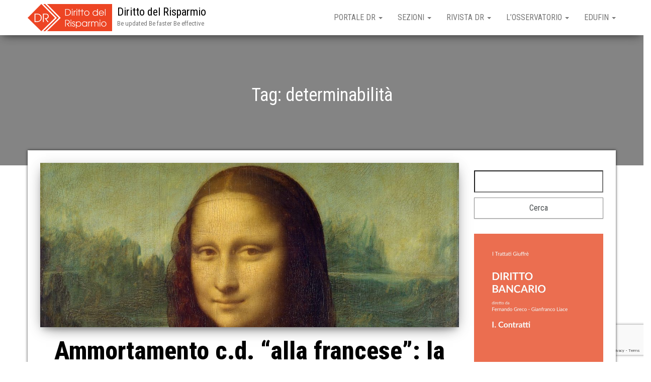

--- FILE ---
content_type: text/html; charset=UTF-8
request_url: https://www.dirittodelrisparmio.it/tag/determinabilita/
body_size: 13956
content:
<!DOCTYPE html>
<html lang="it-IT">
    <head>
        <meta http-equiv="content-type" content="text/html; charset=UTF-8" />
        <meta http-equiv="X-UA-Compatible" content="IE=edge">
        <meta name="viewport" content="width=device-width, initial-scale=1">
        <link rel="pingback" href="https://www.dirittodelrisparmio.it/xmlrpc.php" />
        <title>determinabilità &#8211; Diritto del Risparmio</title>
<meta name='robots' content='max-image-preview:large' />
<link rel='dns-prefetch' href='//www.google.com' />
<link rel='dns-prefetch' href='//fonts.googleapis.com' />
<link rel='dns-prefetch' href='//s.w.org' />
<link rel="alternate" type="application/rss+xml" title="Diritto del Risparmio &raquo; Feed" href="https://www.dirittodelrisparmio.it/feed/" />
<link rel="alternate" type="application/rss+xml" title="Diritto del Risparmio &raquo; determinabilità Feed del tag" href="https://www.dirittodelrisparmio.it/tag/determinabilita/feed/" />
<script type="text/javascript">
window._wpemojiSettings = {"baseUrl":"https:\/\/s.w.org\/images\/core\/emoji\/14.0.0\/72x72\/","ext":".png","svgUrl":"https:\/\/s.w.org\/images\/core\/emoji\/14.0.0\/svg\/","svgExt":".svg","source":{"concatemoji":"https:\/\/www.dirittodelrisparmio.it\/wp-includes\/js\/wp-emoji-release.min.js?ver=6.0.11"}};
/*! This file is auto-generated */
!function(e,a,t){var n,r,o,i=a.createElement("canvas"),p=i.getContext&&i.getContext("2d");function s(e,t){var a=String.fromCharCode,e=(p.clearRect(0,0,i.width,i.height),p.fillText(a.apply(this,e),0,0),i.toDataURL());return p.clearRect(0,0,i.width,i.height),p.fillText(a.apply(this,t),0,0),e===i.toDataURL()}function c(e){var t=a.createElement("script");t.src=e,t.defer=t.type="text/javascript",a.getElementsByTagName("head")[0].appendChild(t)}for(o=Array("flag","emoji"),t.supports={everything:!0,everythingExceptFlag:!0},r=0;r<o.length;r++)t.supports[o[r]]=function(e){if(!p||!p.fillText)return!1;switch(p.textBaseline="top",p.font="600 32px Arial",e){case"flag":return s([127987,65039,8205,9895,65039],[127987,65039,8203,9895,65039])?!1:!s([55356,56826,55356,56819],[55356,56826,8203,55356,56819])&&!s([55356,57332,56128,56423,56128,56418,56128,56421,56128,56430,56128,56423,56128,56447],[55356,57332,8203,56128,56423,8203,56128,56418,8203,56128,56421,8203,56128,56430,8203,56128,56423,8203,56128,56447]);case"emoji":return!s([129777,127995,8205,129778,127999],[129777,127995,8203,129778,127999])}return!1}(o[r]),t.supports.everything=t.supports.everything&&t.supports[o[r]],"flag"!==o[r]&&(t.supports.everythingExceptFlag=t.supports.everythingExceptFlag&&t.supports[o[r]]);t.supports.everythingExceptFlag=t.supports.everythingExceptFlag&&!t.supports.flag,t.DOMReady=!1,t.readyCallback=function(){t.DOMReady=!0},t.supports.everything||(n=function(){t.readyCallback()},a.addEventListener?(a.addEventListener("DOMContentLoaded",n,!1),e.addEventListener("load",n,!1)):(e.attachEvent("onload",n),a.attachEvent("onreadystatechange",function(){"complete"===a.readyState&&t.readyCallback()})),(e=t.source||{}).concatemoji?c(e.concatemoji):e.wpemoji&&e.twemoji&&(c(e.twemoji),c(e.wpemoji)))}(window,document,window._wpemojiSettings);
</script>
<style type="text/css">
img.wp-smiley,
img.emoji {
	display: inline !important;
	border: none !important;
	box-shadow: none !important;
	height: 1em !important;
	width: 1em !important;
	margin: 0 0.07em !important;
	vertical-align: -0.1em !important;
	background: none !important;
	padding: 0 !important;
}
</style>
	<link rel='stylesheet' id='hfe-widgets-style-css'  href='https://www.dirittodelrisparmio.it/wp-content/plugins/header-footer-elementor/inc/widgets-css/frontend.css?ver=1.6.13' type='text/css' media='all' />
<link rel='stylesheet' id='font-awesome-5-all-css'  href='https://www.dirittodelrisparmio.it/wp-content/plugins/elementor/assets/lib/font-awesome/css/all.min.css?ver=3.5.0' type='text/css' media='all' />
<link rel='stylesheet' id='font-awesome-4-shim-css'  href='https://www.dirittodelrisparmio.it/wp-content/plugins/elementor/assets/lib/font-awesome/css/v4-shims.min.css?ver=3.5.0' type='text/css' media='all' />
<link rel='stylesheet' id='dashicons-css'  href='https://www.dirittodelrisparmio.it/wp-includes/css/dashicons.min.css?ver=6.0.11' type='text/css' media='all' />
<link rel='stylesheet' id='menu-icons-extra-css'  href='https://www.dirittodelrisparmio.it/wp-content/plugins/menu-icons/css/extra.min.css?ver=0.13.0' type='text/css' media='all' />
<link rel='stylesheet' id='void-grid-main-css'  href='https://www.dirittodelrisparmio.it/wp-content/plugins/void-elementor-post-grid-addon-for-elementor-page-builder/assets/css/main.css?ver=2.1.9' type='text/css' media='all' />
<link rel='stylesheet' id='void-grid-bootstrap-css'  href='https://www.dirittodelrisparmio.it/wp-content/plugins/void-elementor-post-grid-addon-for-elementor-page-builder/assets/css/bootstrap.min.css?ver=3.3.7' type='text/css' media='all' />
<link rel='stylesheet' id='wp-block-library-css'  href='https://www.dirittodelrisparmio.it/wp-includes/css/dist/block-library/style.min.css?ver=6.0.11' type='text/css' media='all' />
<style id='global-styles-inline-css' type='text/css'>
body{--wp--preset--color--black: #000000;--wp--preset--color--cyan-bluish-gray: #abb8c3;--wp--preset--color--white: #ffffff;--wp--preset--color--pale-pink: #f78da7;--wp--preset--color--vivid-red: #cf2e2e;--wp--preset--color--luminous-vivid-orange: #ff6900;--wp--preset--color--luminous-vivid-amber: #fcb900;--wp--preset--color--light-green-cyan: #7bdcb5;--wp--preset--color--vivid-green-cyan: #00d084;--wp--preset--color--pale-cyan-blue: #8ed1fc;--wp--preset--color--vivid-cyan-blue: #0693e3;--wp--preset--color--vivid-purple: #9b51e0;--wp--preset--gradient--vivid-cyan-blue-to-vivid-purple: linear-gradient(135deg,rgba(6,147,227,1) 0%,rgb(155,81,224) 100%);--wp--preset--gradient--light-green-cyan-to-vivid-green-cyan: linear-gradient(135deg,rgb(122,220,180) 0%,rgb(0,208,130) 100%);--wp--preset--gradient--luminous-vivid-amber-to-luminous-vivid-orange: linear-gradient(135deg,rgba(252,185,0,1) 0%,rgba(255,105,0,1) 100%);--wp--preset--gradient--luminous-vivid-orange-to-vivid-red: linear-gradient(135deg,rgba(255,105,0,1) 0%,rgb(207,46,46) 100%);--wp--preset--gradient--very-light-gray-to-cyan-bluish-gray: linear-gradient(135deg,rgb(238,238,238) 0%,rgb(169,184,195) 100%);--wp--preset--gradient--cool-to-warm-spectrum: linear-gradient(135deg,rgb(74,234,220) 0%,rgb(151,120,209) 20%,rgb(207,42,186) 40%,rgb(238,44,130) 60%,rgb(251,105,98) 80%,rgb(254,248,76) 100%);--wp--preset--gradient--blush-light-purple: linear-gradient(135deg,rgb(255,206,236) 0%,rgb(152,150,240) 100%);--wp--preset--gradient--blush-bordeaux: linear-gradient(135deg,rgb(254,205,165) 0%,rgb(254,45,45) 50%,rgb(107,0,62) 100%);--wp--preset--gradient--luminous-dusk: linear-gradient(135deg,rgb(255,203,112) 0%,rgb(199,81,192) 50%,rgb(65,88,208) 100%);--wp--preset--gradient--pale-ocean: linear-gradient(135deg,rgb(255,245,203) 0%,rgb(182,227,212) 50%,rgb(51,167,181) 100%);--wp--preset--gradient--electric-grass: linear-gradient(135deg,rgb(202,248,128) 0%,rgb(113,206,126) 100%);--wp--preset--gradient--midnight: linear-gradient(135deg,rgb(2,3,129) 0%,rgb(40,116,252) 100%);--wp--preset--duotone--dark-grayscale: url('#wp-duotone-dark-grayscale');--wp--preset--duotone--grayscale: url('#wp-duotone-grayscale');--wp--preset--duotone--purple-yellow: url('#wp-duotone-purple-yellow');--wp--preset--duotone--blue-red: url('#wp-duotone-blue-red');--wp--preset--duotone--midnight: url('#wp-duotone-midnight');--wp--preset--duotone--magenta-yellow: url('#wp-duotone-magenta-yellow');--wp--preset--duotone--purple-green: url('#wp-duotone-purple-green');--wp--preset--duotone--blue-orange: url('#wp-duotone-blue-orange');--wp--preset--font-size--small: 13px;--wp--preset--font-size--medium: 20px;--wp--preset--font-size--large: 36px;--wp--preset--font-size--x-large: 42px;}.has-black-color{color: var(--wp--preset--color--black) !important;}.has-cyan-bluish-gray-color{color: var(--wp--preset--color--cyan-bluish-gray) !important;}.has-white-color{color: var(--wp--preset--color--white) !important;}.has-pale-pink-color{color: var(--wp--preset--color--pale-pink) !important;}.has-vivid-red-color{color: var(--wp--preset--color--vivid-red) !important;}.has-luminous-vivid-orange-color{color: var(--wp--preset--color--luminous-vivid-orange) !important;}.has-luminous-vivid-amber-color{color: var(--wp--preset--color--luminous-vivid-amber) !important;}.has-light-green-cyan-color{color: var(--wp--preset--color--light-green-cyan) !important;}.has-vivid-green-cyan-color{color: var(--wp--preset--color--vivid-green-cyan) !important;}.has-pale-cyan-blue-color{color: var(--wp--preset--color--pale-cyan-blue) !important;}.has-vivid-cyan-blue-color{color: var(--wp--preset--color--vivid-cyan-blue) !important;}.has-vivid-purple-color{color: var(--wp--preset--color--vivid-purple) !important;}.has-black-background-color{background-color: var(--wp--preset--color--black) !important;}.has-cyan-bluish-gray-background-color{background-color: var(--wp--preset--color--cyan-bluish-gray) !important;}.has-white-background-color{background-color: var(--wp--preset--color--white) !important;}.has-pale-pink-background-color{background-color: var(--wp--preset--color--pale-pink) !important;}.has-vivid-red-background-color{background-color: var(--wp--preset--color--vivid-red) !important;}.has-luminous-vivid-orange-background-color{background-color: var(--wp--preset--color--luminous-vivid-orange) !important;}.has-luminous-vivid-amber-background-color{background-color: var(--wp--preset--color--luminous-vivid-amber) !important;}.has-light-green-cyan-background-color{background-color: var(--wp--preset--color--light-green-cyan) !important;}.has-vivid-green-cyan-background-color{background-color: var(--wp--preset--color--vivid-green-cyan) !important;}.has-pale-cyan-blue-background-color{background-color: var(--wp--preset--color--pale-cyan-blue) !important;}.has-vivid-cyan-blue-background-color{background-color: var(--wp--preset--color--vivid-cyan-blue) !important;}.has-vivid-purple-background-color{background-color: var(--wp--preset--color--vivid-purple) !important;}.has-black-border-color{border-color: var(--wp--preset--color--black) !important;}.has-cyan-bluish-gray-border-color{border-color: var(--wp--preset--color--cyan-bluish-gray) !important;}.has-white-border-color{border-color: var(--wp--preset--color--white) !important;}.has-pale-pink-border-color{border-color: var(--wp--preset--color--pale-pink) !important;}.has-vivid-red-border-color{border-color: var(--wp--preset--color--vivid-red) !important;}.has-luminous-vivid-orange-border-color{border-color: var(--wp--preset--color--luminous-vivid-orange) !important;}.has-luminous-vivid-amber-border-color{border-color: var(--wp--preset--color--luminous-vivid-amber) !important;}.has-light-green-cyan-border-color{border-color: var(--wp--preset--color--light-green-cyan) !important;}.has-vivid-green-cyan-border-color{border-color: var(--wp--preset--color--vivid-green-cyan) !important;}.has-pale-cyan-blue-border-color{border-color: var(--wp--preset--color--pale-cyan-blue) !important;}.has-vivid-cyan-blue-border-color{border-color: var(--wp--preset--color--vivid-cyan-blue) !important;}.has-vivid-purple-border-color{border-color: var(--wp--preset--color--vivid-purple) !important;}.has-vivid-cyan-blue-to-vivid-purple-gradient-background{background: var(--wp--preset--gradient--vivid-cyan-blue-to-vivid-purple) !important;}.has-light-green-cyan-to-vivid-green-cyan-gradient-background{background: var(--wp--preset--gradient--light-green-cyan-to-vivid-green-cyan) !important;}.has-luminous-vivid-amber-to-luminous-vivid-orange-gradient-background{background: var(--wp--preset--gradient--luminous-vivid-amber-to-luminous-vivid-orange) !important;}.has-luminous-vivid-orange-to-vivid-red-gradient-background{background: var(--wp--preset--gradient--luminous-vivid-orange-to-vivid-red) !important;}.has-very-light-gray-to-cyan-bluish-gray-gradient-background{background: var(--wp--preset--gradient--very-light-gray-to-cyan-bluish-gray) !important;}.has-cool-to-warm-spectrum-gradient-background{background: var(--wp--preset--gradient--cool-to-warm-spectrum) !important;}.has-blush-light-purple-gradient-background{background: var(--wp--preset--gradient--blush-light-purple) !important;}.has-blush-bordeaux-gradient-background{background: var(--wp--preset--gradient--blush-bordeaux) !important;}.has-luminous-dusk-gradient-background{background: var(--wp--preset--gradient--luminous-dusk) !important;}.has-pale-ocean-gradient-background{background: var(--wp--preset--gradient--pale-ocean) !important;}.has-electric-grass-gradient-background{background: var(--wp--preset--gradient--electric-grass) !important;}.has-midnight-gradient-background{background: var(--wp--preset--gradient--midnight) !important;}.has-small-font-size{font-size: var(--wp--preset--font-size--small) !important;}.has-medium-font-size{font-size: var(--wp--preset--font-size--medium) !important;}.has-large-font-size{font-size: var(--wp--preset--font-size--large) !important;}.has-x-large-font-size{font-size: var(--wp--preset--font-size--x-large) !important;}
</style>
<link rel='stylesheet' id='contact-form-7-css'  href='https://www.dirittodelrisparmio.it/wp-content/plugins/contact-form-7/includes/css/styles.css?ver=5.6.3' type='text/css' media='all' />
<link rel='stylesheet' id='dtbaker-elementor-css-css'  href='https://www.dirittodelrisparmio.it/wp-content/plugins/full-site-builder-for-elementor/assets/css/frontend.css?ver=1.2.1' type='text/css' media='all' />
<link rel='stylesheet' id='font-awesome-css'  href='https://www.dirittodelrisparmio.it/wp-content/plugins/elementor/assets/lib/font-awesome/css/font-awesome.min.css?ver=4.7.0' type='text/css' media='all' />
<link rel='stylesheet' id='searchandfilter-css'  href='https://www.dirittodelrisparmio.it/wp-content/plugins/search-filter/style.css?ver=1' type='text/css' media='all' />
<link rel='stylesheet' id='wtr-css-css'  href='https://www.dirittodelrisparmio.it/wp-content/plugins/worth-the-read/css/wtr.css?ver=6.0.11' type='text/css' media='all' />
<link rel='stylesheet' id='wpos-slick-style-css'  href='https://www.dirittodelrisparmio.it/wp-content/plugins/wp-responsive-recent-post-slider/assets/css/slick.css?ver=3.1' type='text/css' media='all' />
<link rel='stylesheet' id='wppsac-public-style-css'  href='https://www.dirittodelrisparmio.it/wp-content/plugins/wp-responsive-recent-post-slider/assets/css/recent-post-style.css?ver=3.1' type='text/css' media='all' />
<link rel='stylesheet' id='hfe-style-css'  href='https://www.dirittodelrisparmio.it/wp-content/plugins/header-footer-elementor/assets/css/header-footer-elementor.css?ver=1.6.13' type='text/css' media='all' />
<link rel='stylesheet' id='elementor-icons-css'  href='https://www.dirittodelrisparmio.it/wp-content/plugins/elementor/assets/lib/eicons/css/elementor-icons.min.css?ver=5.13.0' type='text/css' media='all' />
<link rel='stylesheet' id='elementor-frontend-legacy-css'  href='https://www.dirittodelrisparmio.it/wp-content/plugins/elementor/assets/css/frontend-legacy.min.css?ver=3.5.0' type='text/css' media='all' />
<link rel='stylesheet' id='elementor-frontend-css'  href='https://www.dirittodelrisparmio.it/wp-content/plugins/elementor/assets/css/frontend.min.css?ver=3.5.0' type='text/css' media='all' />
<link rel='stylesheet' id='elementor-post-15153-css'  href='https://www.dirittodelrisparmio.it/wp-content/uploads/elementor/css/post-15153.css?ver=1664889028' type='text/css' media='all' />
<link rel='stylesheet' id='lae-animate-css'  href='https://www.dirittodelrisparmio.it/wp-content/plugins/addons-for-elementor/assets/css/lib/animate.css?ver=7.2.3' type='text/css' media='all' />
<link rel='stylesheet' id='lae-sliders-styles-css'  href='https://www.dirittodelrisparmio.it/wp-content/plugins/addons-for-elementor/assets/css/lib/sliders.min.css?ver=7.2.3' type='text/css' media='all' />
<link rel='stylesheet' id='lae-icomoon-styles-css'  href='https://www.dirittodelrisparmio.it/wp-content/plugins/addons-for-elementor/assets/css/icomoon.css?ver=7.2.3' type='text/css' media='all' />
<link rel='stylesheet' id='lae-frontend-styles-css'  href='https://www.dirittodelrisparmio.it/wp-content/plugins/addons-for-elementor/assets/css/lae-frontend.css?ver=7.2.3' type='text/css' media='all' />
<link rel='stylesheet' id='lae-grid-styles-css'  href='https://www.dirittodelrisparmio.it/wp-content/plugins/addons-for-elementor/assets/css/lae-grid.css?ver=7.2.3' type='text/css' media='all' />
<link rel='stylesheet' id='lae-widgets-styles-css'  href='https://www.dirittodelrisparmio.it/wp-content/plugins/addons-for-elementor/assets/css/widgets/lae-widgets.min.css?ver=7.2.3' type='text/css' media='all' />
<link rel='stylesheet' id='typing-effect-css'  href='https://www.dirittodelrisparmio.it/wp-content/plugins/press-elements/assets/css/typing-effect.min.css?ver=6.0.11' type='text/css' media='all' />
<link rel='stylesheet' id='she-header-style-css'  href='https://www.dirittodelrisparmio.it/wp-content/plugins/sticky-header-effects-for-elementor/assets/css/she-header-style.css?ver=1.5.3' type='text/css' media='all' />
<link rel='stylesheet' id='elementor-global-css'  href='https://www.dirittodelrisparmio.it/wp-content/uploads/elementor/css/global.css?ver=1664890117' type='text/css' media='all' />
<link rel='stylesheet' id='bootstrap-css'  href='https://www.dirittodelrisparmio.it/wp-content/themes/bulk/css/bootstrap.css?ver=3.3.7' type='text/css' media='all' />
<link rel='stylesheet' id='chld_thm_cfg_parent-css'  href='https://www.dirittodelrisparmio.it/wp-content/themes/bulk/style.css?ver=6.0.11' type='text/css' media='all' />
<link rel='stylesheet' id='bulk-fonts-css'  href='https://fonts.googleapis.com/css?family=Roboto+Condensed%3A300%2C300i%2C400%2C400i%2C600%2C600i%2C800%2C800i&#038;subset=latin%2Clatin-ext' type='text/css' media='all' />
<link rel='stylesheet' id='bulk-stylesheet-css'  href='https://www.dirittodelrisparmio.it/wp-content/themes/bulk-child/style.css?ver=6.0.11' type='text/css' media='all' />
<link rel='stylesheet' id='stylepress-email-css'  href='https://www.dirittodelrisparmio.it/wp-content/plugins/full-site-builder-for-elementor/extensions/email-subscribe/subscribe.css?ver=6.0.11' type='text/css' media='all' />
<link rel='stylesheet' id='stylepress-nav-menu-css'  href='https://www.dirittodelrisparmio.it/wp-content/plugins/full-site-builder-for-elementor/extensions/wp-menu/menu.css?ver=6.0.11' type='text/css' media='all' />
<link rel='stylesheet' id='stylepress-formstyles-css'  href='https://www.dirittodelrisparmio.it/wp-content/plugins/full-site-builder-for-elementor/extensions/form/form.css?ver=6.0.11' type='text/css' media='all' />
<link rel='stylesheet' id='stylepress-tooltips-css'  href='https://www.dirittodelrisparmio.it/wp-content/plugins/full-site-builder-for-elementor/extensions/tooltip/tooltip.css?ver=6.0.11' type='text/css' media='all' />
<link rel='stylesheet' id='dtbaker_page_slider-css'  href='https://www.dirittodelrisparmio.it/wp-content/plugins/full-site-builder-for-elementor/extensions/page-slider/css/page-slider.css?ver=1.2.1' type='text/css' media='all' />
<link rel='stylesheet' id='eael-general-css'  href='https://www.dirittodelrisparmio.it/wp-content/plugins/essential-addons-for-elementor-lite/assets/front-end/css/view/general.min.css?ver=5.3.2' type='text/css' media='all' />
<link rel='stylesheet' id='google-fonts-1-css'  href='https://fonts.googleapis.com/css?family=Roboto%3A100%2C100italic%2C200%2C200italic%2C300%2C300italic%2C400%2C400italic%2C500%2C500italic%2C600%2C600italic%2C700%2C700italic%2C800%2C800italic%2C900%2C900italic%7CRoboto+Slab%3A100%2C100italic%2C200%2C200italic%2C300%2C300italic%2C400%2C400italic%2C500%2C500italic%2C600%2C600italic%2C700%2C700italic%2C800%2C800italic%2C900%2C900italic&#038;display=auto&#038;ver=6.0.11' type='text/css' media='all' />
<script type='text/javascript' src='https://www.dirittodelrisparmio.it/wp-content/plugins/elementor/assets/lib/font-awesome/js/v4-shims.min.js?ver=3.5.0' id='font-awesome-4-shim-js'></script>
<script type='text/javascript' src='https://www.dirittodelrisparmio.it/wp-includes/js/jquery/jquery.min.js?ver=3.6.0' id='jquery-core-js'></script>
<script type='text/javascript' src='https://www.dirittodelrisparmio.it/wp-includes/js/jquery/jquery-migrate.min.js?ver=3.3.2' id='jquery-migrate-js'></script>
<script type='text/javascript' src='https://www.dirittodelrisparmio.it/wp-content/plugins/sticky-header-effects-for-elementor/assets/js/she-header.js?ver=1.5.3' id='she-header-js'></script>
<link rel="https://api.w.org/" href="https://www.dirittodelrisparmio.it/wp-json/" /><link rel="alternate" type="application/json" href="https://www.dirittodelrisparmio.it/wp-json/wp/v2/tags/8604" /><link rel="EditURI" type="application/rsd+xml" title="RSD" href="https://www.dirittodelrisparmio.it/xmlrpc.php?rsd" />
<link rel="wlwmanifest" type="application/wlwmanifest+xml" href="https://www.dirittodelrisparmio.it/wp-includes/wlwmanifest.xml" /> 
<meta name="generator" content="WordPress 6.0.11" />
        <script type="text/javascript">
            ( function () {
                window.lae_fs = { can_use_premium_code: false};
            } )();
        </script>
        <meta name="generator" content="Redux 4.3.12.7" /><style type="text/css">.wtr-time-wrap{ 
	/* wraps the entire label */
	margin: 0 10px;

}
.wtr-time-number{ 
	/* applies only to the number */
	
}</style><style type="text/css">.wp_autosearch_suggestions {border-width: 1px;border-color: #57C297 !important;border-style: solid;width: 190px;background-color: #a0a0a0;font-size: 10px;line-height: 14px;border: none !important;}.wp_autosearch_suggestions a {display: block;clear: left;text-decoration: none;}.wp_autosearch_suggestions a img {float: left;padding: 3px 5px;}.wp_autosearch_suggestions a .searchheading {display: block;font-weight: bold;padding-top: 5px;}.wp_autosearch_suggestions .wps_odd a {color: #000000;}.wp_autosearch_suggestions .wps_even a {color: #000000;}.wp_autosearch_suggestions .wp_autosearch_category {font-size: 12px;padding: 5px;display: block;background-color: #5286A0 !important;color: #FFFFFF !important;}.wps_over a.wp_autosearch_category{color: #FFFFFF !important;background-color: 6A81A0 !important;}.wp_autosearch_suggestions .wp_autosearch_more {padding: 5px;display: block;background-color: #5286A0 !important;color: #FFFFFF !important;background-image: url(https://www.dirittodelrisparmio.it/wp-content/plugins/wp-autosearch//assert/image/arrow.png);background-repeat: no-repeat;background-position: 99% 50%;cursor: pointer;}.wps_over a.wp_autosearch_more{color: #FFFFFF !important;background-color: #4682A0 !important;}.wp_autosearch_suggestions .wp_autosearch_more a {height: auto;color: #FFFFFF !important;}.wp_autosearch_image {margin: 2px;}.wp_autosearch_result {padding-left: 5px;}.wp_autosearch_indicator {background: url('https://www.dirittodelrisparmio.it/wp-content/plugins/wp-autosearch//assert/image/indicator.gif') no-repeat scroll 100% 50% #FFF !important;}.wp_autosearch_suggestions {padding: 0px;background-color: white;overflow: hidden;z-index: 99999;}.wp_autosearch_suggestions ul {width: 100%;list-style-position: outside;list-style: none;padding: 0;margin: 0;}.wp_autosearch_suggestions li {margin: 0px;cursor: pointer;display: block;font: menu;font-size: 12px;line-height: 16px;overflow: hidden;}.wps_odd {background-color: #FFFFFF;}.wps_even {background-color: #E8E8E8;}.ac_over {background-color: #92CC7C;color: #FFFFFF !important;}.ac_over a, .ac_over a span {color: #FFFFFF !important;}.wp_autosearch_input{width: 88% !important;height: 50px !important;border: none !important;background-color: #FFFFFF !important;outline: none;box-shadow: 0px 0px 0px #FFF !important;-moz-box-shadow: 0px 0px 0px #FFF !important;-webkit-box-shadow: 0px 0px 0px #FFF !important;text-indent: 5px !important;margin: 0 !important;padding: 0 !important;overflow: hidden;float: left;line-height: 29px;vertical-align: middle;color: #000000 !important;}.wp_autosearch_wrapper{width: 100%;}.wp_autosearch_suggestions{box-shadow: #888888 5px 10px 10px;-webkit-box-shadow: #888888 5px 10px 10px;}.wp_autosearch_submit, .wp_autosearch_submit:hover, .wp_autosearch_submit:active, .wp_autosearch_submit:visited{cursor: pointer;height: 50px;width: 54px;overflow: hidden;background: transparent url('') no-repeat scroll !important;float: right;font-size: 100%;-webkit-appearance: none;outline: none;position: absolute;right: 0px;top: 0px;background-color: transparent;border: none ;border-radius: 0 !important;padding: 0 !important;margin: 0 !important;display: block !important;}.wp_autosearch_form_wrapper{width: 100%;border: 1px solid #57C297 !important;height: 52px !important;background-color: #FFFFFF !important;position: relative;}.wp_autosearch_item_description{padding-right: 2px;padding-left: 2px;}.wp_autosearch_form_label{display: none;}</style><link rel="icon" href="https://www.dirittodelrisparmio.it/wp-content/uploads/2018/12/cropped-Favicon-1-32x32.png" sizes="32x32" />
<link rel="icon" href="https://www.dirittodelrisparmio.it/wp-content/uploads/2018/12/cropped-Favicon-1-192x192.png" sizes="192x192" />
<link rel="apple-touch-icon" href="https://www.dirittodelrisparmio.it/wp-content/uploads/2018/12/cropped-Favicon-1-180x180.png" />
<meta name="msapplication-TileImage" content="https://www.dirittodelrisparmio.it/wp-content/uploads/2018/12/cropped-Favicon-1-270x270.png" />
<style id="wtr_settings-dynamic-css" title="dynamic-css" class="redux-options-output">.wtr-time-wrap{color:#CCCCCC;font-size:16px;font-display:swap;}</style>    </head>
    <body id="blog" class="archive tag tag-determinabilita tag-8604 wp-custom-logo ehf-template-bulk ehf-stylesheet-bulk-child elementor-default elementor-kit-15153 stylepress-outer-inner">
        <svg xmlns="http://www.w3.org/2000/svg" viewBox="0 0 0 0" width="0" height="0" focusable="false" role="none" style="visibility: hidden; position: absolute; left: -9999px; overflow: hidden;" ><defs><filter id="wp-duotone-dark-grayscale"><feColorMatrix color-interpolation-filters="sRGB" type="matrix" values=" .299 .587 .114 0 0 .299 .587 .114 0 0 .299 .587 .114 0 0 .299 .587 .114 0 0 " /><feComponentTransfer color-interpolation-filters="sRGB" ><feFuncR type="table" tableValues="0 0.49803921568627" /><feFuncG type="table" tableValues="0 0.49803921568627" /><feFuncB type="table" tableValues="0 0.49803921568627" /><feFuncA type="table" tableValues="1 1" /></feComponentTransfer><feComposite in2="SourceGraphic" operator="in" /></filter></defs></svg><svg xmlns="http://www.w3.org/2000/svg" viewBox="0 0 0 0" width="0" height="0" focusable="false" role="none" style="visibility: hidden; position: absolute; left: -9999px; overflow: hidden;" ><defs><filter id="wp-duotone-grayscale"><feColorMatrix color-interpolation-filters="sRGB" type="matrix" values=" .299 .587 .114 0 0 .299 .587 .114 0 0 .299 .587 .114 0 0 .299 .587 .114 0 0 " /><feComponentTransfer color-interpolation-filters="sRGB" ><feFuncR type="table" tableValues="0 1" /><feFuncG type="table" tableValues="0 1" /><feFuncB type="table" tableValues="0 1" /><feFuncA type="table" tableValues="1 1" /></feComponentTransfer><feComposite in2="SourceGraphic" operator="in" /></filter></defs></svg><svg xmlns="http://www.w3.org/2000/svg" viewBox="0 0 0 0" width="0" height="0" focusable="false" role="none" style="visibility: hidden; position: absolute; left: -9999px; overflow: hidden;" ><defs><filter id="wp-duotone-purple-yellow"><feColorMatrix color-interpolation-filters="sRGB" type="matrix" values=" .299 .587 .114 0 0 .299 .587 .114 0 0 .299 .587 .114 0 0 .299 .587 .114 0 0 " /><feComponentTransfer color-interpolation-filters="sRGB" ><feFuncR type="table" tableValues="0.54901960784314 0.98823529411765" /><feFuncG type="table" tableValues="0 1" /><feFuncB type="table" tableValues="0.71764705882353 0.25490196078431" /><feFuncA type="table" tableValues="1 1" /></feComponentTransfer><feComposite in2="SourceGraphic" operator="in" /></filter></defs></svg><svg xmlns="http://www.w3.org/2000/svg" viewBox="0 0 0 0" width="0" height="0" focusable="false" role="none" style="visibility: hidden; position: absolute; left: -9999px; overflow: hidden;" ><defs><filter id="wp-duotone-blue-red"><feColorMatrix color-interpolation-filters="sRGB" type="matrix" values=" .299 .587 .114 0 0 .299 .587 .114 0 0 .299 .587 .114 0 0 .299 .587 .114 0 0 " /><feComponentTransfer color-interpolation-filters="sRGB" ><feFuncR type="table" tableValues="0 1" /><feFuncG type="table" tableValues="0 0.27843137254902" /><feFuncB type="table" tableValues="0.5921568627451 0.27843137254902" /><feFuncA type="table" tableValues="1 1" /></feComponentTransfer><feComposite in2="SourceGraphic" operator="in" /></filter></defs></svg><svg xmlns="http://www.w3.org/2000/svg" viewBox="0 0 0 0" width="0" height="0" focusable="false" role="none" style="visibility: hidden; position: absolute; left: -9999px; overflow: hidden;" ><defs><filter id="wp-duotone-midnight"><feColorMatrix color-interpolation-filters="sRGB" type="matrix" values=" .299 .587 .114 0 0 .299 .587 .114 0 0 .299 .587 .114 0 0 .299 .587 .114 0 0 " /><feComponentTransfer color-interpolation-filters="sRGB" ><feFuncR type="table" tableValues="0 0" /><feFuncG type="table" tableValues="0 0.64705882352941" /><feFuncB type="table" tableValues="0 1" /><feFuncA type="table" tableValues="1 1" /></feComponentTransfer><feComposite in2="SourceGraphic" operator="in" /></filter></defs></svg><svg xmlns="http://www.w3.org/2000/svg" viewBox="0 0 0 0" width="0" height="0" focusable="false" role="none" style="visibility: hidden; position: absolute; left: -9999px; overflow: hidden;" ><defs><filter id="wp-duotone-magenta-yellow"><feColorMatrix color-interpolation-filters="sRGB" type="matrix" values=" .299 .587 .114 0 0 .299 .587 .114 0 0 .299 .587 .114 0 0 .299 .587 .114 0 0 " /><feComponentTransfer color-interpolation-filters="sRGB" ><feFuncR type="table" tableValues="0.78039215686275 1" /><feFuncG type="table" tableValues="0 0.94901960784314" /><feFuncB type="table" tableValues="0.35294117647059 0.47058823529412" /><feFuncA type="table" tableValues="1 1" /></feComponentTransfer><feComposite in2="SourceGraphic" operator="in" /></filter></defs></svg><svg xmlns="http://www.w3.org/2000/svg" viewBox="0 0 0 0" width="0" height="0" focusable="false" role="none" style="visibility: hidden; position: absolute; left: -9999px; overflow: hidden;" ><defs><filter id="wp-duotone-purple-green"><feColorMatrix color-interpolation-filters="sRGB" type="matrix" values=" .299 .587 .114 0 0 .299 .587 .114 0 0 .299 .587 .114 0 0 .299 .587 .114 0 0 " /><feComponentTransfer color-interpolation-filters="sRGB" ><feFuncR type="table" tableValues="0.65098039215686 0.40392156862745" /><feFuncG type="table" tableValues="0 1" /><feFuncB type="table" tableValues="0.44705882352941 0.4" /><feFuncA type="table" tableValues="1 1" /></feComponentTransfer><feComposite in2="SourceGraphic" operator="in" /></filter></defs></svg><svg xmlns="http://www.w3.org/2000/svg" viewBox="0 0 0 0" width="0" height="0" focusable="false" role="none" style="visibility: hidden; position: absolute; left: -9999px; overflow: hidden;" ><defs><filter id="wp-duotone-blue-orange"><feColorMatrix color-interpolation-filters="sRGB" type="matrix" values=" .299 .587 .114 0 0 .299 .587 .114 0 0 .299 .587 .114 0 0 .299 .587 .114 0 0 " /><feComponentTransfer color-interpolation-filters="sRGB" ><feFuncR type="table" tableValues="0.098039215686275 1" /><feFuncG type="table" tableValues="0 0.66274509803922" /><feFuncB type="table" tableValues="0.84705882352941 0.41960784313725" /><feFuncA type="table" tableValues="1 1" /></feComponentTransfer><feComposite in2="SourceGraphic" operator="in" /></filter></defs></svg>        <div class="main-menu">
    <nav id="site-navigation" class="navbar navbar-default navbar-fixed-top">     
        <div class="container">   
            <div class="navbar-header">
                                    <div id="main-menu-panel" class="open-panel" data-panel="main-menu-panel">
                        <span></span>
                        <span></span>
                        <span></span>
                    </div>
                                <div class="site-header" >
                    <div class="site-branding-logo">
                        <a href="https://www.dirittodelrisparmio.it/" class="custom-logo-link" rel="home"><img width="600" height="250" src="https://www.dirittodelrisparmio.it/wp-content/uploads/2018/12/cropped-Logo-Diritto-del-Risparmio-1.png" class="custom-logo" alt="Diritto del Risparmio" srcset="https://www.dirittodelrisparmio.it/wp-content/uploads/2018/12/cropped-Logo-Diritto-del-Risparmio-1.png 600w, https://www.dirittodelrisparmio.it/wp-content/uploads/2018/12/cropped-Logo-Diritto-del-Risparmio-1-300x125.png 300w" sizes="(max-width: 600px) 100vw, 600px" /></a>                    </div>
                    <div class="site-branding-text navbar-brand">
                                                    <p class="site-title"><a href="https://www.dirittodelrisparmio.it/" rel="home">Diritto del Risparmio</a></p>
                        
                                                    <p class="site-description">
                                Be updated Be faster Be effective                            </p>
                                            </div><!-- .site-branding-text -->
                </div>
            </div>  
            <div class="menu-container"><ul id="menu-main-menu" class="nav navbar-nav navbar-right"><li id="menu-item-10649" class="menu-item menu-item-type-custom menu-item-object-custom menu-item-has-children menu-item-10649 dropdown"><a title="Portale DR" href="https://www.dirittodelrisparmio.it/team/" data-toggle="dropdown" class="dropdown-toggle">Portale DR <span class="caret"></span></a>
<ul role="menu" class=" dropdown-menu">
	<li id="menu-item-1764" class="menu-item menu-item-type-post_type menu-item-object-page menu-item-1764"><a title="Organigramma" href="https://www.dirittodelrisparmio.it/team/">Organigramma</a></li>
	<li id="menu-item-12752" class="menu-item menu-item-type-post_type menu-item-object-page menu-item-12752"><a title="La nostra storia" href="https://www.dirittodelrisparmio.it/la-nostra-storia/">La nostra storia</a></li>
	<li id="menu-item-2270" class="menu-item menu-item-type-post_type menu-item-object-page menu-item-2270"><a title="Collabora" href="https://www.dirittodelrisparmio.it/collabora/">Collabora</a></li>
	<li id="menu-item-1751" class="menu-item menu-item-type-post_type menu-item-object-page menu-item-1751"><a title="Contatti" href="https://www.dirittodelrisparmio.it/contatti/">Contatti</a></li>
</ul>
</li>
<li id="menu-item-2455" class="menu-item menu-item-type-custom menu-item-object-custom menu-item-has-children menu-item-2455 dropdown"><a title="Sezioni" href="#" data-toggle="dropdown" class="dropdown-toggle">Sezioni <span class="caret"></span></a>
<ul role="menu" class=" dropdown-menu">
	<li id="menu-item-2452" class="menu-item menu-item-type-post_type menu-item-object-page menu-item-2452"><a title="Compliance" href="https://www.dirittodelrisparmio.it/compliance/">Compliance</a></li>
	<li id="menu-item-35859" class="menu-item menu-item-type-post_type menu-item-object-page menu-item-35859"><a title="Crisi d’impresa e sovraindebitamento" href="https://www.dirittodelrisparmio.it/crisi-dimpresa-e-sovraindebitamento/">Crisi d’impresa e sovraindebitamento</a></li>
	<li id="menu-item-26750" class="menu-item menu-item-type-post_type menu-item-object-page menu-item-26750"><a title="Diritto antitrust e dei consumatori" href="https://www.dirittodelrisparmio.it/diritto-dei-consumatori/">Diritto antitrust e dei consumatori</a></li>
	<li id="menu-item-2451" class="menu-item menu-item-type-post_type menu-item-object-page menu-item-2451"><a title="Diritto Assicurativo" href="https://www.dirittodelrisparmio.it/assicurazioni/">Diritto Assicurativo</a></li>
	<li id="menu-item-2454" class="menu-item menu-item-type-post_type menu-item-object-page menu-item-2454"><a title="Diritto Bancario" href="https://www.dirittodelrisparmio.it/diritto-bancario/">Diritto Bancario</a></li>
	<li id="menu-item-2453" class="menu-item menu-item-type-post_type menu-item-object-page menu-item-2453"><a title="Diritto Finanziario" href="https://www.dirittodelrisparmio.it/diritto-finanziario/">Diritto Finanziario</a></li>
	<li id="menu-item-29298" class="menu-item menu-item-type-post_type menu-item-object-page menu-item-29298"><a title="Osservatorio arbitrale" href="https://www.dirittodelrisparmio.it/osservatorio-arbitrale/">Osservatorio arbitrale</a></li>
	<li id="menu-item-43540" class="menu-item menu-item-type-post_type menu-item-object-page menu-item-43540"><a title="Diritto societario" href="https://www.dirittodelrisparmio.it/diritto-societario/">Diritto societario</a></li>
	<li id="menu-item-42711" class="menu-item menu-item-type-post_type menu-item-object-page menu-item-42711"><a title="Fiscalità" href="https://www.dirittodelrisparmio.it/fiscalita/">Fiscalità</a></li>
	<li id="menu-item-43218" class="menu-item menu-item-type-post_type menu-item-object-page menu-item-43218"><a title="Diritto e procedura civile" href="https://www.dirittodelrisparmio.it/diritto-e-procedura-civile/">Diritto e procedura civile</a></li>
</ul>
</li>
<li id="menu-item-4548" class="menu-item menu-item-type-custom menu-item-object-custom menu-item-has-children menu-item-4548 dropdown"><a title="Rivista DR" href="https://www.dirittodelrisparmio.it/rivista/" data-toggle="dropdown" class="dropdown-toggle">Rivista DR <span class="caret"></span></a>
<ul role="menu" class=" dropdown-menu">
	<li id="menu-item-4537" class="menu-item menu-item-type-post_type menu-item-object-page menu-item-4537"><a title="La Rivista" href="https://www.dirittodelrisparmio.it/rivista/">La Rivista</a></li>
	<li id="menu-item-10653" class="menu-item menu-item-type-post_type menu-item-object-page menu-item-10653"><a title="Approfondimenti" href="https://www.dirittodelrisparmio.it/approfondimenti/">Approfondimenti</a></li>
	<li id="menu-item-4557" class="menu-item menu-item-type-post_type menu-item-object-page menu-item-4557"><a title="Organi della Rivista" href="https://www.dirittodelrisparmio.it/organi-della-rivista/">Organi della Rivista</a></li>
	<li id="menu-item-13188" class="menu-item menu-item-type-post_type menu-item-object-page menu-item-13188"><a title="Regolamento" href="https://www.dirittodelrisparmio.it/regolamento/">Regolamento</a></li>
	<li id="menu-item-12753" class="menu-item menu-item-type-post_type menu-item-object-page menu-item-12753"><a title="Codice Etico" href="https://www.dirittodelrisparmio.it/codice-etico/">Codice Etico</a></li>
</ul>
</li>
<li id="menu-item-10650" class="menu-item menu-item-type-custom menu-item-object-custom menu-item-has-children menu-item-10650 dropdown"><a title="L&#039;Osservatorio" href="https://www.dirittodelrisparmio.it/approfondimenti/" data-toggle="dropdown" class="dropdown-toggle">L&#8217;Osservatorio <span class="caret"></span></a>
<ul role="menu" class=" dropdown-menu">
	<li id="menu-item-37730" class="menu-item menu-item-type-post_type menu-item-object-page menu-item-37730"><a title="eRRe" href="https://www.dirittodelrisparmio.it/erre/">eRRe</a></li>
	<li id="menu-item-2234" class="menu-item menu-item-type-post_type menu-item-object-page menu-item-2234"><a title="Eventi" href="https://www.dirittodelrisparmio.it/eventi/">Eventi</a></li>
	<li id="menu-item-11102" class="menu-item menu-item-type-post_type menu-item-object-page menu-item-11102"><a title="In libreria" href="https://www.dirittodelrisparmio.it/in-libreria/">In libreria</a></li>
	<li id="menu-item-10654" class="menu-item menu-item-type-post_type menu-item-object-page menu-item-10654"><a title="News" href="https://www.dirittodelrisparmio.it/news/">News</a></li>
	<li id="menu-item-10652" class="menu-item menu-item-type-post_type menu-item-object-page menu-item-10652"><a title="Normativa" href="https://www.dirittodelrisparmio.it/normativa/">Normativa</a></li>
</ul>
</li>
<li id="menu-item-25152" class="menu-item menu-item-type-post_type menu-item-object-page menu-item-has-children menu-item-25152 dropdown"><a title="EduFin" href="https://www.dirittodelrisparmio.it/edufin/" data-toggle="dropdown" class="dropdown-toggle">EduFin <span class="caret"></span></a>
<ul role="menu" class=" dropdown-menu">
	<li id="menu-item-50857" class="menu-item menu-item-type-post_type menu-item-object-page menu-item-has-children menu-item-50857 dropdown-submenu"><a title="Mese dell&#8217;Educazione Finanziaria 2024" href="https://www.dirittodelrisparmio.it/mese-delleducazione-finanziaria-2024/" data-toggle="dropdown" class="dropdown-toggle">Mese dell&#8217;Educazione Finanziaria 2024</a>
	<ul role="menu" class=" dropdown-menu">
		<li id="menu-item-50858" class="menu-item menu-item-type-post_type menu-item-object-post menu-item-50858"><a title="Gli AudioBook &#8211; &#8220;Il ritratto di Dorian Gray&#8221;" href="https://www.dirittodelrisparmio.it/2024/11/02/gli-audiobook-il-ritratto-di-dorian-gray/">Gli AudioBook &#8211; &#8220;Il ritratto di Dorian Gray&#8221;</a></li>
	</ul>
</li>
	<li id="menu-item-42076" class="menu-item menu-item-type-post_type menu-item-object-page menu-item-42076"><a title="Mese dell’Educazione Finanziaria 2023" href="https://www.dirittodelrisparmio.it/mese-delleducazione-finanziaria-2023/">Mese dell’Educazione Finanziaria 2023</a></li>
	<li id="menu-item-42065" class="menu-item menu-item-type-post_type menu-item-object-page menu-item-42065"><a title="Mese dell’Educazione Finanziaria 2022" href="https://www.dirittodelrisparmio.it/mese-delleducazione-finanziaria-2022/">Mese dell’Educazione Finanziaria 2022</a></li>
	<li id="menu-item-25927" class="menu-item menu-item-type-post_type menu-item-object-page menu-item-25927"><a title="Global Money Week 2022" href="https://www.dirittodelrisparmio.it/global-money-week-2022/">Global Money Week 2022</a></li>
	<li id="menu-item-25153" class="menu-item menu-item-type-post_type menu-item-object-page menu-item-25153"><a title="Mese dell’Educazione Finanziaria 2021" href="https://www.dirittodelrisparmio.it/mese-delleducazione-finanziaria-2021/">Mese dell’Educazione Finanziaria 2021</a></li>
	<li id="menu-item-25227" class="menu-item menu-item-type-post_type menu-item-object-page menu-item-25227"><a title="Global Money Week 2021" href="https://www.dirittodelrisparmio.it/global-money-week-2021/">Global Money Week 2021</a></li>
	<li id="menu-item-25261" class="menu-item menu-item-type-post_type menu-item-object-page menu-item-25261"><a title="Mese dell’Educazione Finanziaria 2020" href="https://www.dirittodelrisparmio.it/mese-delleducazione-finanziaria-2020/">Mese dell’Educazione Finanziaria 2020</a></li>
</ul>
</li>
</ul></div>        </div>    
    </nav> 
</div>
        <div class="page-area">	
 

	<header class="archive-page-header container-fluid text-center">
		<div class="container">
			<h1 class="page-title">Tag: <span>determinabilità</span></h1>		</div>
	</header><!-- .page-header -->

<div id="bulk-content" class="container main-container" role="main">
<!-- start content container -->
<div class="row">

	<div class="col-md-9">
		<article>
	<div class="post-45150 post type-post status-publish format-standard has-post-thumbnail hentry category-diritto_bancario category-rassegna-diritto_bancario tag-ammortamento tag-ammortamento-allitaliana tag-ammortamento-alla-francese tag-art-117-tub tag-determinabilita tag-determinatezza tag-nullita tag-piano-ammortamento tag-rata-costante">                    
		                               
			<a class="featured-thumbnail" href="https://www.dirittodelrisparmio.it/2024/03/13/ammortamento-c-d-alla-francese-la-memoria-della-procura-generale/" title="Ammortamento c.d. &#8220;alla francese&#8221;: la memoria della Procura Generale."> 
				<img width="1170" height="460" src="https://www.dirittodelrisparmio.it/wp-content/uploads/2024/03/art-74050_1920-1-e1710341889247-1170x460.jpg" class="attachment-bulk-single size-bulk-single wp-post-image" alt="" />			</a>								               
			
		<div class="main-content text-center">
			<h2 class="page-header h1">                                
				<a href="https://www.dirittodelrisparmio.it/2024/03/13/ammortamento-c-d-alla-francese-la-memoria-della-procura-generale/" title="Ammortamento c.d. &#8220;alla francese&#8221;: la memoria della Procura Generale." rel="bookmark">
					Ammortamento c.d. &#8220;alla francese&#8221;: la memoria della Procura Generale.				</a>                            
			</h2>
			<div class="post-meta">
								<span class="posted-on">Pubblicato il <a href="https://www.dirittodelrisparmio.it/2024/03/13/ammortamento-c-d-alla-francese-la-memoria-della-procura-generale/" rel="bookmark"><time class="entry-date published" datetime="2024-03-13T15:58:24+01:00">13 Marzo 2024</time><time class="updated" datetime="2024-03-13T15:58:26+01:00">13 Marzo 2024</time></a></span><span class="byline"> di <a href="https://www.dirittodelrisparmio.it/author/antonio-zurlo/">Antonio Zurlo</a></span>			</div><!-- .single-entry-summary -->
			<div class="content-inner">                                                      
				<div class="single-entry-summary">
					<p>Nota a Memoria ex art. 378 c.p.c., del 6 febbraio 2024. di Antonio Zurlo Studio Legale Greco Gigante &amp; Partners «Si possono scrivere pagine e pagine di descrizione del sorriso della Gioconda, ma il sorriso stesso quale è stato dipinto da Leonardo non potrà mai essere tradotto in parole, e ciò non perché il sorriso [&hellip;]</p>
					<div class="entry-footer"><div class="cat-links"><span class="space-right">Categoria:</span><a href="https://www.dirittodelrisparmio.it/category/diritto_bancario/">Diritto Bancario</a>, <a href="https://www.dirittodelrisparmio.it/category/diritto_bancario/rassegna-diritto_bancario/">Rassegna</a></div><div class="tags-links"><span class="space-right">Tag</span><a href="https://www.dirittodelrisparmio.it/tag/ammortamento/">ammortamento</a>, <a href="https://www.dirittodelrisparmio.it/tag/ammortamento-allitaliana/">ammortamento all&#039;italiana</a>, <a href="https://www.dirittodelrisparmio.it/tag/ammortamento-alla-francese/">ammortamento alla francese</a>, <a href="https://www.dirittodelrisparmio.it/tag/art-117-tub/">art. 117 tub</a>, <a href="https://www.dirittodelrisparmio.it/tag/determinabilita/">determinabilità</a>, <a href="https://www.dirittodelrisparmio.it/tag/determinatezza/">determinatezza</a>, <a href="https://www.dirittodelrisparmio.it/tag/nullita/">nullità</a>, <a href="https://www.dirittodelrisparmio.it/tag/piano-ammortamento/">piano ammortamento</a>, <a href="https://www.dirittodelrisparmio.it/tag/rata-costante/">rata costante</a></div></div>				</div><!-- .single-entry-summary -->
				<a class="btn btn-default btn-lg" href="https://www.dirittodelrisparmio.it/2024/03/13/ammortamento-c-d-alla-francese-la-memoria-della-procura-generale/" > 
					Leggi tutto				</a>
			</div>                                                             
		</div>                   
	</div>
</article>

	</div>

		<aside id="sidebar" class="col-md-3" role="complementary">
		<div id="search-2" class="widget widget_search"><form role="search" method="get" id="searchform" class="searchform" action="https://www.dirittodelrisparmio.it/">
				<div>
					<label class="screen-reader-text" for="s">Ricerca per:</label>
					<input type="text" value="" name="s" id="s" />
					<input type="submit" id="searchsubmit" value="Cerca" />
				</div>
			</form></div><div id="media_image-3" class="widget widget_media_image"><a href="https://shop.giuffre.it/024223395-trattato-di-diritto-bancario-volume-i-contratti?utm_source=google&#038;utm_medium=cpc&#038;utm_campaign=pmax&#038;utm_content=&#038;utm_term=&#038;gad_source=1&#038;gad_campaignid=16999741614&#038;gbraid=0AAAAACfE4K8jR0s-Rw0Iq-MpcsoSQ0ueF&#038;gclid=Cj0KCQjwjJrCBhCXARIsAI5x66V2-j89IbH4-GRZP5OHTN_K8kiyK-uR2EIhCgKbEyNLujfKYW8m2KUaAif8EALw_wcB" target="_blank" rel="noopener"><img width="1028" height="1441" src="https://www.dirittodelrisparmio.it/wp-content/uploads/2025/05/ESTRATTO_024223395_volume-I-1_page-0001-1.jpg" class="image wp-image-55220  attachment-full size-full" alt="" loading="lazy" style="max-width: 100%; height: auto;" srcset="https://www.dirittodelrisparmio.it/wp-content/uploads/2025/05/ESTRATTO_024223395_volume-I-1_page-0001-1.jpg 1028w, https://www.dirittodelrisparmio.it/wp-content/uploads/2025/05/ESTRATTO_024223395_volume-I-1_page-0001-1-214x300.jpg 214w, https://www.dirittodelrisparmio.it/wp-content/uploads/2025/05/ESTRATTO_024223395_volume-I-1_page-0001-1-731x1024.jpg 731w, https://www.dirittodelrisparmio.it/wp-content/uploads/2025/05/ESTRATTO_024223395_volume-I-1_page-0001-1-768x1077.jpg 768w, https://www.dirittodelrisparmio.it/wp-content/uploads/2025/05/ESTRATTO_024223395_volume-I-1_page-0001-1-350x491.jpg 350w" sizes="(max-width: 1028px) 100vw, 1028px" /></a></div><div id="media_image-9" class="widget widget_media_image"><a href="https://shop.giuffre.it/024223509-trattato-di-diritto-bancario-volume-ii-informazione-trasparenza-tutela?utm_source=google&#038;utm_medium=cpc&#038;utm_campaign=pmax&#038;utm_content=&#038;utm_term=&#038;gad_source=1&#038;gad_campaignid=16999741614&#038;gbraid=0AAAAACfE4K8jR0s-Rw0Iq-MpcsoSQ0ueF&#038;gclid=Cj0KCQjwjJrCBhCXARIsAI5x66XCRKnmFeTc1Jbnk-5237xZwhbIBWGI_faVoA5BYfS7jBodey4Pz_YaAhfZEALw_wcB" target="_blank" rel="noopener"><img width="1028" height="1441" src="https://www.dirittodelrisparmio.it/wp-content/uploads/2025/05/ESTRATTO_024223509_volume-II-1_page-0001.jpg" class="image wp-image-55221  attachment-full size-full" alt="" loading="lazy" style="max-width: 100%; height: auto;" srcset="https://www.dirittodelrisparmio.it/wp-content/uploads/2025/05/ESTRATTO_024223509_volume-II-1_page-0001.jpg 1028w, https://www.dirittodelrisparmio.it/wp-content/uploads/2025/05/ESTRATTO_024223509_volume-II-1_page-0001-214x300.jpg 214w, https://www.dirittodelrisparmio.it/wp-content/uploads/2025/05/ESTRATTO_024223509_volume-II-1_page-0001-731x1024.jpg 731w, https://www.dirittodelrisparmio.it/wp-content/uploads/2025/05/ESTRATTO_024223509_volume-II-1_page-0001-768x1077.jpg 768w, https://www.dirittodelrisparmio.it/wp-content/uploads/2025/05/ESTRATTO_024223509_volume-II-1_page-0001-350x491.jpg 350w" sizes="(max-width: 1028px) 100vw, 1028px" /></a></div><div id="media_image-5" class="widget widget_media_image"><a href="https://www.pacinieditore.it/prodotto/diritto-assicurazioni-gorgoni-greco/" target="_blank" rel="noopener"><img width="300" height="424" src="https://www.dirittodelrisparmio.it/wp-content/uploads/2024/03/Diritto-delle-Assicurazioni-300x424-1.jpg" class="image wp-image-44731  attachment-full size-full" alt="" loading="lazy" style="max-width: 100%; height: auto;" srcset="https://www.dirittodelrisparmio.it/wp-content/uploads/2024/03/Diritto-delle-Assicurazioni-300x424-1.jpg 300w, https://www.dirittodelrisparmio.it/wp-content/uploads/2024/03/Diritto-delle-Assicurazioni-300x424-1-212x300.jpg 212w" sizes="(max-width: 300px) 100vw, 300px" /></a></div><div id="media_image-7" class="widget widget_media_image"><a href="https://www.pensamultimedia.it/libro/9791255682837" target="_blank" rel="noopener"><img width="600" height="889" src="https://www.dirittodelrisparmio.it/wp-content/uploads/2025/04/A.-Zurlo_Internet-Banking.jpg" class="image wp-image-54345  attachment-full size-full" alt="" loading="lazy" style="max-width: 100%; height: auto;" srcset="https://www.dirittodelrisparmio.it/wp-content/uploads/2025/04/A.-Zurlo_Internet-Banking.jpg 600w, https://www.dirittodelrisparmio.it/wp-content/uploads/2025/04/A.-Zurlo_Internet-Banking-202x300.jpg 202w, https://www.dirittodelrisparmio.it/wp-content/uploads/2025/04/A.-Zurlo_Internet-Banking-350x519.jpg 350w" sizes="(max-width: 600px) 100vw, 600px" /></a></div>
		<div id="recent-posts-2" class="widget widget_recent_entries">
		<h3 class="widget-title">Articoli recenti</h3>
		<ul>
											<li>
					<a href="https://www.dirittodelrisparmio.it/2026/01/21/fusione-iscritta-fusione-irreversibile-il-tramonto-della-tutela-ripristinatoria-nella-visione-dellacassazione/">Fusione iscritta, fusione irreversibile: il tramonto della tutela ripristinatoria nella visione della<br>Cassazione</a>
									</li>
											<li>
					<a href="https://www.dirittodelrisparmio.it/2026/01/21/contratto-autonomo-di-garanzia-il-garante-non-puo-opporre-al-creditore-la-mancanza-di-determinazione-per-iscritto-degli-interessi-ultralegali/">Contratto autonomo di garanzia: il garante non può opporre al creditore la mancanza di determinazione per iscritto degli interessi ultralegali.</a>
									</li>
											<li>
					<a href="https://www.dirittodelrisparmio.it/2026/01/21/sulla-cessione-di-crediti-in-blocco/">Sulla cessione di crediti in blocco</a>
									</li>
											<li>
					<a href="https://www.dirittodelrisparmio.it/2026/01/21/brevi-note-a-margine-della-richiesta-della-clientela-di-documentazione-contrattuale-precedenti-giurisprudenziali-e-arbitrali-e-corte-di-cassazione-n-251-2026/">Brevi note a margine della richiesta della clientela di documentazione contrattuale (precedenti giurisprudenziali e arbitrali e Corte di Cassazione n. 251/2026)</a>
									</li>
											<li>
					<a href="https://www.dirittodelrisparmio.it/2026/01/20/s-de-vitis-continuita-e-interesse-dei-creditori-nel-concordato-preventivo-giappichelli-2026/">S. De Vitis &#8211; Continuità e interesse dei creditori nel concordato preventivo (Giappichelli, 2026)</a>
									</li>
					</ul>

		</div><div id="block-17" class="widget widget_block widget_media_image">
<figure class="wp-block-image size-full is-resized"><a href="https://studiolegalegrecogigante.it/"><img loading="lazy" src="https://www.dirittodelrisparmio.it/wp-content/uploads/2024/09/logo-intero-trasparente-04-1024x149-1.png" alt="" class="wp-image-49443" width="243" height="35" srcset="https://www.dirittodelrisparmio.it/wp-content/uploads/2024/09/logo-intero-trasparente-04-1024x149-1.png 1024w, https://www.dirittodelrisparmio.it/wp-content/uploads/2024/09/logo-intero-trasparente-04-1024x149-1-300x44.png 300w, https://www.dirittodelrisparmio.it/wp-content/uploads/2024/09/logo-intero-trasparente-04-1024x149-1-768x112.png 768w, https://www.dirittodelrisparmio.it/wp-content/uploads/2024/09/logo-intero-trasparente-04-1024x149-1-350x51.png 350w" sizes="(max-width: 243px) 100vw, 243px" /></a></figure>
</div><div id="archives-2" class="widget widget_archive"><h3 class="widget-title">Archivi</h3>		<label class="screen-reader-text" for="archives-dropdown-2">Archivi</label>
		<select id="archives-dropdown-2" name="archive-dropdown">
			
			<option value="">Seleziona il mese</option>
				<option value='https://www.dirittodelrisparmio.it/2026/01/'> Gennaio 2026 </option>
	<option value='https://www.dirittodelrisparmio.it/2025/12/'> Dicembre 2025 </option>
	<option value='https://www.dirittodelrisparmio.it/2025/11/'> Novembre 2025 </option>
	<option value='https://www.dirittodelrisparmio.it/2025/10/'> Ottobre 2025 </option>
	<option value='https://www.dirittodelrisparmio.it/2025/09/'> Settembre 2025 </option>
	<option value='https://www.dirittodelrisparmio.it/2025/08/'> Agosto 2025 </option>
	<option value='https://www.dirittodelrisparmio.it/2025/07/'> Luglio 2025 </option>
	<option value='https://www.dirittodelrisparmio.it/2025/06/'> Giugno 2025 </option>
	<option value='https://www.dirittodelrisparmio.it/2025/05/'> Maggio 2025 </option>
	<option value='https://www.dirittodelrisparmio.it/2025/04/'> Aprile 2025 </option>
	<option value='https://www.dirittodelrisparmio.it/2025/03/'> Marzo 2025 </option>
	<option value='https://www.dirittodelrisparmio.it/2025/02/'> Febbraio 2025 </option>
	<option value='https://www.dirittodelrisparmio.it/2025/01/'> Gennaio 2025 </option>
	<option value='https://www.dirittodelrisparmio.it/2024/12/'> Dicembre 2024 </option>
	<option value='https://www.dirittodelrisparmio.it/2024/11/'> Novembre 2024 </option>
	<option value='https://www.dirittodelrisparmio.it/2024/10/'> Ottobre 2024 </option>
	<option value='https://www.dirittodelrisparmio.it/2024/09/'> Settembre 2024 </option>
	<option value='https://www.dirittodelrisparmio.it/2024/08/'> Agosto 2024 </option>
	<option value='https://www.dirittodelrisparmio.it/2024/07/'> Luglio 2024 </option>
	<option value='https://www.dirittodelrisparmio.it/2024/06/'> Giugno 2024 </option>
	<option value='https://www.dirittodelrisparmio.it/2024/05/'> Maggio 2024 </option>
	<option value='https://www.dirittodelrisparmio.it/2024/04/'> Aprile 2024 </option>
	<option value='https://www.dirittodelrisparmio.it/2024/03/'> Marzo 2024 </option>
	<option value='https://www.dirittodelrisparmio.it/2024/02/'> Febbraio 2024 </option>
	<option value='https://www.dirittodelrisparmio.it/2024/01/'> Gennaio 2024 </option>
	<option value='https://www.dirittodelrisparmio.it/2023/12/'> Dicembre 2023 </option>
	<option value='https://www.dirittodelrisparmio.it/2023/11/'> Novembre 2023 </option>
	<option value='https://www.dirittodelrisparmio.it/2023/10/'> Ottobre 2023 </option>
	<option value='https://www.dirittodelrisparmio.it/2023/09/'> Settembre 2023 </option>
	<option value='https://www.dirittodelrisparmio.it/2023/08/'> Agosto 2023 </option>
	<option value='https://www.dirittodelrisparmio.it/2023/07/'> Luglio 2023 </option>
	<option value='https://www.dirittodelrisparmio.it/2023/06/'> Giugno 2023 </option>
	<option value='https://www.dirittodelrisparmio.it/2023/05/'> Maggio 2023 </option>
	<option value='https://www.dirittodelrisparmio.it/2023/04/'> Aprile 2023 </option>
	<option value='https://www.dirittodelrisparmio.it/2023/03/'> Marzo 2023 </option>
	<option value='https://www.dirittodelrisparmio.it/2023/02/'> Febbraio 2023 </option>
	<option value='https://www.dirittodelrisparmio.it/2023/01/'> Gennaio 2023 </option>
	<option value='https://www.dirittodelrisparmio.it/2022/12/'> Dicembre 2022 </option>
	<option value='https://www.dirittodelrisparmio.it/2022/11/'> Novembre 2022 </option>
	<option value='https://www.dirittodelrisparmio.it/2022/10/'> Ottobre 2022 </option>
	<option value='https://www.dirittodelrisparmio.it/2022/09/'> Settembre 2022 </option>
	<option value='https://www.dirittodelrisparmio.it/2022/08/'> Agosto 2022 </option>
	<option value='https://www.dirittodelrisparmio.it/2022/07/'> Luglio 2022 </option>
	<option value='https://www.dirittodelrisparmio.it/2022/06/'> Giugno 2022 </option>
	<option value='https://www.dirittodelrisparmio.it/2022/05/'> Maggio 2022 </option>
	<option value='https://www.dirittodelrisparmio.it/2022/04/'> Aprile 2022 </option>
	<option value='https://www.dirittodelrisparmio.it/2022/03/'> Marzo 2022 </option>
	<option value='https://www.dirittodelrisparmio.it/2022/02/'> Febbraio 2022 </option>
	<option value='https://www.dirittodelrisparmio.it/2022/01/'> Gennaio 2022 </option>
	<option value='https://www.dirittodelrisparmio.it/2021/12/'> Dicembre 2021 </option>
	<option value='https://www.dirittodelrisparmio.it/2021/11/'> Novembre 2021 </option>
	<option value='https://www.dirittodelrisparmio.it/2021/10/'> Ottobre 2021 </option>
	<option value='https://www.dirittodelrisparmio.it/2021/09/'> Settembre 2021 </option>
	<option value='https://www.dirittodelrisparmio.it/2021/08/'> Agosto 2021 </option>
	<option value='https://www.dirittodelrisparmio.it/2021/07/'> Luglio 2021 </option>
	<option value='https://www.dirittodelrisparmio.it/2021/06/'> Giugno 2021 </option>
	<option value='https://www.dirittodelrisparmio.it/2021/05/'> Maggio 2021 </option>
	<option value='https://www.dirittodelrisparmio.it/2021/04/'> Aprile 2021 </option>
	<option value='https://www.dirittodelrisparmio.it/2021/03/'> Marzo 2021 </option>
	<option value='https://www.dirittodelrisparmio.it/2021/02/'> Febbraio 2021 </option>
	<option value='https://www.dirittodelrisparmio.it/2021/01/'> Gennaio 2021 </option>
	<option value='https://www.dirittodelrisparmio.it/2020/12/'> Dicembre 2020 </option>
	<option value='https://www.dirittodelrisparmio.it/2020/11/'> Novembre 2020 </option>
	<option value='https://www.dirittodelrisparmio.it/2020/10/'> Ottobre 2020 </option>
	<option value='https://www.dirittodelrisparmio.it/2020/09/'> Settembre 2020 </option>
	<option value='https://www.dirittodelrisparmio.it/2020/08/'> Agosto 2020 </option>
	<option value='https://www.dirittodelrisparmio.it/2020/07/'> Luglio 2020 </option>
	<option value='https://www.dirittodelrisparmio.it/2020/06/'> Giugno 2020 </option>
	<option value='https://www.dirittodelrisparmio.it/2020/05/'> Maggio 2020 </option>
	<option value='https://www.dirittodelrisparmio.it/2020/04/'> Aprile 2020 </option>
	<option value='https://www.dirittodelrisparmio.it/2020/03/'> Marzo 2020 </option>
	<option value='https://www.dirittodelrisparmio.it/2020/02/'> Febbraio 2020 </option>
	<option value='https://www.dirittodelrisparmio.it/2020/01/'> Gennaio 2020 </option>
	<option value='https://www.dirittodelrisparmio.it/2019/12/'> Dicembre 2019 </option>
	<option value='https://www.dirittodelrisparmio.it/2019/11/'> Novembre 2019 </option>
	<option value='https://www.dirittodelrisparmio.it/2019/10/'> Ottobre 2019 </option>
	<option value='https://www.dirittodelrisparmio.it/2019/09/'> Settembre 2019 </option>
	<option value='https://www.dirittodelrisparmio.it/2019/08/'> Agosto 2019 </option>
	<option value='https://www.dirittodelrisparmio.it/2019/07/'> Luglio 2019 </option>
	<option value='https://www.dirittodelrisparmio.it/2019/06/'> Giugno 2019 </option>
	<option value='https://www.dirittodelrisparmio.it/2019/05/'> Maggio 2019 </option>
	<option value='https://www.dirittodelrisparmio.it/2019/04/'> Aprile 2019 </option>
	<option value='https://www.dirittodelrisparmio.it/2019/03/'> Marzo 2019 </option>
	<option value='https://www.dirittodelrisparmio.it/2019/02/'> Febbraio 2019 </option>
	<option value='https://www.dirittodelrisparmio.it/2019/01/'> Gennaio 2019 </option>
	<option value='https://www.dirittodelrisparmio.it/2018/12/'> Dicembre 2018 </option>
	<option value='https://www.dirittodelrisparmio.it/2018/11/'> Novembre 2018 </option>
	<option value='https://www.dirittodelrisparmio.it/2018/10/'> Ottobre 2018 </option>
	<option value='https://www.dirittodelrisparmio.it/2018/09/'> Settembre 2018 </option>
	<option value='https://www.dirittodelrisparmio.it/2018/08/'> Agosto 2018 </option>
	<option value='https://www.dirittodelrisparmio.it/2018/07/'> Luglio 2018 </option>
	<option value='https://www.dirittodelrisparmio.it/2018/06/'> Giugno 2018 </option>
	<option value='https://www.dirittodelrisparmio.it/2018/05/'> Maggio 2018 </option>
	<option value='https://www.dirittodelrisparmio.it/2018/04/'> Aprile 2018 </option>
	<option value='https://www.dirittodelrisparmio.it/2018/03/'> Marzo 2018 </option>
	<option value='https://www.dirittodelrisparmio.it/2018/02/'> Febbraio 2018 </option>
	<option value='https://www.dirittodelrisparmio.it/2018/01/'> Gennaio 2018 </option>
	<option value='https://www.dirittodelrisparmio.it/2017/12/'> Dicembre 2017 </option>
	<option value='https://www.dirittodelrisparmio.it/2017/11/'> Novembre 2017 </option>
	<option value='https://www.dirittodelrisparmio.it/2017/10/'> Ottobre 2017 </option>
	<option value='https://www.dirittodelrisparmio.it/2017/09/'> Settembre 2017 </option>

		</select>

<script type="text/javascript">
/* <![CDATA[ */
(function() {
	var dropdown = document.getElementById( "archives-dropdown-2" );
	function onSelectChange() {
		if ( dropdown.options[ dropdown.selectedIndex ].value !== '' ) {
			document.location.href = this.options[ this.selectedIndex ].value;
		}
	}
	dropdown.onchange = onSelectChange;
})();
/* ]]> */
</script>
			</div><div id="categories-2" class="widget widget_categories"><h3 class="widget-title">Categorie</h3><form action="https://www.dirittodelrisparmio.it" method="get"><label class="screen-reader-text" for="cat">Categorie</label><select  name='cat' id='cat' class='postform' >
	<option value='-1'>Seleziona una categoria</option>
	<option class="level-0" value="8044">AML</option>
	<option class="level-0" value="2286">Antitrust</option>
	<option class="level-0" value="2070">Approfondimenti</option>
	<option class="level-0" value="9448">Arbitro Assicurativo (AAS)</option>
	<option class="level-0" value="6297">Arbitro Bancario Finanziario (ABF)</option>
	<option class="level-0" value="6298">Arbitro per le Controversie Finanziarie (ACF)</option>
	<option class="level-0" value="6317">Azioni e obbligazioni</option>
	<option class="level-0" value="486">Bancario</option>
	<option class="level-0" value="8042">Banche e Intermediari finanziari</option>
	<option class="level-0" value="8045">Borsa Italiana</option>
	<option class="level-0" value="6315">Buoni Fruttiferi Postali</option>
	<option class="level-0" value="6322">Cessione del credito</option>
	<option class="level-0" value="425">Commenti</option>
	<option class="level-0" value="427">Commenti</option>
	<option class="level-0" value="1">Commenti</option>
	<option class="level-0" value="429">Commenti</option>
	<option class="level-0" value="423">Compliance</option>
	<option class="level-0" value="6314">Contrattualistica</option>
	<option class="level-0" value="6323">Credito al consumo</option>
	<option class="level-0" value="6199">Crisi d&#8217;impresa</option>
	<option class="level-0" value="422">Diritto Assicurativo</option>
	<option class="level-0" value="420">Diritto Bancario</option>
	<option class="level-0" value="5842">Diritto dei Consumatori</option>
	<option class="level-0" value="8383">Diritto e procedura civile</option>
	<option class="level-0" value="421">Diritto Finanziario</option>
	<option class="level-0" value="7201">Diritto societario</option>
	<option class="level-0" value="6321">Documentazione bancaria</option>
	<option class="level-0" value="7058">Editoriale</option>
	<option class="level-0" value="485">Educazione Finanziaria</option>
	<option class="level-0" value="7653">eRRe</option>
	<option class="level-0" value="3593">Esami e Concorsi</option>
	<option class="level-0" value="3">Eventi</option>
	<option class="level-0" value="487">Finanziario</option>
	<option class="level-0" value="7384">Fiscalità</option>
	<option class="level-0" value="6319">Garanzie</option>
	<option class="level-0" value="5596">Giurisprudenza commentata</option>
	<option class="level-0" value="8043">Imprese e Intermediari assicurativi</option>
	<option class="level-0" value="488">In libreria</option>
	<option class="level-0" value="2515">In Libreria</option>
	<option class="level-0" value="6316">Interessi</option>
	<option class="level-0" value="1137">Main</option>
	<option class="level-0" value="31">News</option>
	<option class="level-0" value="431">News</option>
	<option class="level-0" value="2468">Normativa</option>
	<option class="level-0" value="432">Normativa</option>
	<option class="level-0" value="6318">Oneri informativi</option>
	<option class="level-0" value="6296">Osservatorio arbitrale</option>
	<option class="level-0" value="6683">Osservatorio costituzionale</option>
	<option class="level-0" value="430">Rassegna</option>
	<option class="level-0" value="426">Rassegna</option>
	<option class="level-0" value="428">Rassegna</option>
	<option class="level-0" value="2">Rassegna</option>
	<option class="level-0" value="589">Rivista</option>
	<option class="level-0" value="8046">Sostenibilità</option>
	<option class="level-0" value="8345">Sovraindebitamento</option>
	<option class="level-0" value="6320">Utilizzi fraudolenti</option>
	<option class="level-0" value="2467">Zibaldone</option>
</select>
</form>
<script type="text/javascript">
/* <![CDATA[ */
(function() {
	var dropdown = document.getElementById( "cat" );
	function onCatChange() {
		if ( dropdown.options[ dropdown.selectedIndex ].value > 0 ) {
			dropdown.parentNode.submit();
		}
	}
	dropdown.onchange = onCatChange;
})();
/* ]]> */
</script>

			</div><div id="meta-2" class="widget widget_meta"><h3 class="widget-title">Meta</h3>
		<ul>
						<li><a href="https://www.dirittodelrisparmio.it/wp-login.php">Accedi</a></li>
			<li><a href="https://www.dirittodelrisparmio.it/feed/">Feed dei contenuti</a></li>
			<li><a href="https://www.dirittodelrisparmio.it/comments/feed/">Feed dei commenti</a></li>

			<li><a href="https://it.wordpress.org/">WordPress.org</a></li>
		</ul>

		</div>	</aside>

</div>
<!-- end content container -->

  				
	<div id="content-footer-section" class="row clearfix">
		<div class="container">
			<div id="block-11" class="widget widget_block widget_text col-md-3">
<p><strong>Tutti i diritti riservati</strong></p>
</div><div id="block-12" class="widget widget_block widget_text col-md-3">
<p><strong>© Diritto del Risparmio</strong></p>
</div>		</div>	
	</div>		
 
</div>
<footer id="colophon" class="footer-credits container-fluid row">
	<div class="container">
			<p class="footer-credits-text text-center">
			Proudly powered by <a href="https://wordpress.org/">WordPress</a>			<span class="sep"> | </span>
			Tema: <a href="https://themes4wp.com/">Bulk</a>		</p> 
		 
	</div>	
</footer>
<!-- end main container -->
</div>
<script type='text/javascript' src='https://www.dirittodelrisparmio.it/wp-content/plugins/void-elementor-post-grid-addon-for-elementor-page-builder/assets/js/jquery.matchHeight-min.js?ver=3.3.7' id='void-grid-equal-height-js-js'></script>
<script type='text/javascript' src='https://www.dirittodelrisparmio.it/wp-content/plugins/void-elementor-post-grid-addon-for-elementor-page-builder/assets/js/shuffle.min.js?ver=2.1.9' id='shuffle-min-js'></script>
<script type='text/javascript' src='https://www.dirittodelrisparmio.it/wp-content/plugins/void-elementor-post-grid-addon-for-elementor-page-builder/assets/js/custom.js?ver=2.1.9' id='void-grid-custom-js-js'></script>
<script type='text/javascript' src='https://www.dirittodelrisparmio.it/wp-content/plugins/void-elementor-post-grid-addon-for-elementor-page-builder/assets/js/plugin.js?ver=2.1.9' id='void-grid-plugin-js'></script>
<script type='text/javascript' src='https://www.dirittodelrisparmio.it/wp-content/plugins/contact-form-7/includes/swv/js/index.js?ver=5.6.3' id='swv-js'></script>
<script type='text/javascript' id='contact-form-7-js-extra'>
/* <![CDATA[ */
var wpcf7 = {"api":{"root":"https:\/\/www.dirittodelrisparmio.it\/wp-json\/","namespace":"contact-form-7\/v1"}};
/* ]]> */
</script>
<script type='text/javascript' src='https://www.dirittodelrisparmio.it/wp-content/plugins/contact-form-7/includes/js/index.js?ver=5.6.3' id='contact-form-7-js'></script>
<script type='text/javascript' src='https://www.dirittodelrisparmio.it/wp-content/plugins/full-site-builder-for-elementor/assets/js/frontend.js?ver=1.2.1' id='dtbaker-elementor-js-js'></script>
<script type='text/javascript' src='https://www.dirittodelrisparmio.it/wp-content/plugins/worth-the-read/js/wtr.js?ver=6.0.11' id='wtr-js-js'></script>
<script type='text/javascript' src='https://www.dirittodelrisparmio.it/wp-content/plugins/wp-autosearch/assert/js/migrate.js?ver=6.0.11' id='wp-autosearch-migrate-js'></script>
<script type='text/javascript' src='https://www.dirittodelrisparmio.it/wp-content/plugins/wp-autosearch/assert/js/autocomplete.js?ver=6.0.11' id='wp-autosearch-script-core-js'></script>
<script type='text/javascript' id='wp-autosearch-script-js-extra'>
/* <![CDATA[ */
var wp_autosearch_config = {"autocomplete_taxonomies":{"0":"category","1":"post_tag","2":"autori"},"split_results_by_type":"true","search_title":"true","search_content":"true","search_terms":"false","search_exactonly":"true","order_by":"title","order":"DESC","search_comments":"false","search_tags":"false","no_of_results":"10","description_limit":"100","title_limit":"50","excluded_ids":{},"excluded_cats":{"0":0},"full_search_url":"http:\/\/www.dirittodelrisparmio.it\/?s=%q%","min_chars":"3","ajax_delay":"400","cache_length":"200","autocomplete_sortorder":"posts","thumb_image_display":"true","thumb_image_width":"50","thumb_image_height":"50","get_first_image":"true","force_resize_first_image":"true","thumb_image_crop":"true","default_image":"https:\/\/www.dirittodelrisparmio.it\/wp-content\/plugins\/wp-autosearch\/assert\/image\/default.png","search_image":"","display_more_bar":"true","display_result_title":"true","enable_token":"true","custom_css":"","custom_js":"","try_full_search_text":"Search more...","no_results_try_full_search_text":"No Results!","show_author":"false","show_date":"false","description_result":"false","color":{"results_even_bar":"E8E8E8","results_odd_bar":"FFFFFF","results_even_text":"000000","results_odd_text":"000000","results_hover_bar":"92CC7C","results_hover_text":"FFFFFF","seperator_bar":"2D8DA0","seperator_hover_bar":"6A81A0","seperator_text":"FFFFFF","seperator_hover_text":"FFFFFF","more_bar":"5286A0","more_hover_bar":"4682A0","more_text":"FFFFFF","more_hover_text":"FFFFFF","box_border":"57C297","box_background":"FFFFFF","box_text":"000000"},"title":{"e-landing-page":"Landing Page","page":"Pagine","post":"Articoli"},"post_types":{"0":"page","1":"post","2":"post"},"nonce":"8d1168a005","ajax_url":"https:\/\/www.dirittodelrisparmio.it\/wp-admin\/admin-ajax.php"};
/* ]]> */
</script>
<script type='text/javascript' src='https://www.dirittodelrisparmio.it/wp-content/plugins/wp-autosearch/assert/js/ajax-script.js?ver=6.0.11' id='wp-autosearch-script-js'></script>
<script type='text/javascript' src='https://www.dirittodelrisparmio.it/wp-content/themes/bulk/js/bootstrap.min.js?ver=3.3.7' id='bootstrap-js'></script>
<script type='text/javascript' src='https://www.dirittodelrisparmio.it/wp-content/themes/bulk/js/customscript.js?ver=1.0.10' id='bulk-theme-js-js'></script>
<script type='text/javascript' id='stylepress-email-script-js-extra'>
/* <![CDATA[ */
var stylepress_email = {"ajax_url":"https:\/\/www.dirittodelrisparmio.it\/wp-admin\/admin-ajax.php"};
/* ]]> */
</script>
<script type='text/javascript' src='https://www.dirittodelrisparmio.it/wp-content/plugins/full-site-builder-for-elementor/extensions/email-subscribe/subscribe.js?ver=1.2.1' id='stylepress-email-script-js'></script>
<script type='text/javascript' src='https://www.dirittodelrisparmio.it/wp-content/plugins/full-site-builder-for-elementor/extensions/wp-menu/navigation.js?ver=1.2.1' id='stylepress-nav-menu-js'></script>
<script type='text/javascript' src='https://www.dirittodelrisparmio.it/wp-content/plugins/full-site-builder-for-elementor/extensions/form/frontend.js?ver=1.2.1' id='stylepress-formmods-js'></script>
<script type='text/javascript' src='https://www.dirittodelrisparmio.it/wp-content/plugins/full-site-builder-for-elementor/extensions/tooltip/tlight.js?ver=1.2.1' id='stylepress-tooltips-js'></script>
<script type='text/javascript' src='https://www.google.com/recaptcha/api.js?render=6LdX4I0UAAAAAFCtHBZSyhaRywCFOcCh9McRfgzK&#038;ver=3.0' id='google-recaptcha-js'></script>
<script type='text/javascript' src='https://www.dirittodelrisparmio.it/wp-includes/js/dist/vendor/regenerator-runtime.min.js?ver=0.13.9' id='regenerator-runtime-js'></script>
<script type='text/javascript' src='https://www.dirittodelrisparmio.it/wp-includes/js/dist/vendor/wp-polyfill.min.js?ver=3.15.0' id='wp-polyfill-js'></script>
<script type='text/javascript' id='wpcf7-recaptcha-js-extra'>
/* <![CDATA[ */
var wpcf7_recaptcha = {"sitekey":"6LdX4I0UAAAAAFCtHBZSyhaRywCFOcCh9McRfgzK","actions":{"homepage":"homepage","contactform":"contactform"}};
/* ]]> */
</script>
<script type='text/javascript' src='https://www.dirittodelrisparmio.it/wp-content/plugins/contact-form-7/modules/recaptcha/index.js?ver=5.6.3' id='wpcf7-recaptcha-js'></script>
<script type='text/javascript' id='eael-general-js-extra'>
/* <![CDATA[ */
var localize = {"ajaxurl":"https:\/\/www.dirittodelrisparmio.it\/wp-admin\/admin-ajax.php","nonce":"487754df9a","i18n":{"added":"Added ","compare":"Compare","loading":"Loading..."},"page_permalink":"https:\/\/www.dirittodelrisparmio.it\/2024\/03\/13\/ammortamento-c-d-alla-francese-la-memoria-della-procura-generale\/","cart_redirectition":"","cart_page_url":"","el_breakpoints":{"mobile":{"label":"Mobile","value":767,"default_value":767,"direction":"max","is_enabled":true},"mobile_extra":{"label":"Mobile Extra","value":880,"default_value":880,"direction":"max","is_enabled":false},"tablet":{"label":"Tablet","value":1024,"default_value":1024,"direction":"max","is_enabled":true},"tablet_extra":{"label":"Tablet Extra","value":1200,"default_value":1200,"direction":"max","is_enabled":false},"laptop":{"label":"Laptop","value":1366,"default_value":1366,"direction":"max","is_enabled":false},"widescreen":{"label":"Widescreen","value":2400,"default_value":2400,"direction":"min","is_enabled":false}}};
/* ]]> */
</script>
<script type='text/javascript' src='https://www.dirittodelrisparmio.it/wp-content/plugins/essential-addons-for-elementor-lite/assets/front-end/js/view/general.min.js?ver=5.3.2' id='eael-general-js'></script>

</body>
</html>


--- FILE ---
content_type: text/html; charset=utf-8
request_url: https://www.google.com/recaptcha/api2/anchor?ar=1&k=6LdX4I0UAAAAAFCtHBZSyhaRywCFOcCh9McRfgzK&co=aHR0cHM6Ly93d3cuZGlyaXR0b2RlbHJpc3Bhcm1pby5pdDo0NDM.&hl=en&v=PoyoqOPhxBO7pBk68S4YbpHZ&size=invisible&anchor-ms=20000&execute-ms=30000&cb=5ejw5enudvir
body_size: 48648
content:
<!DOCTYPE HTML><html dir="ltr" lang="en"><head><meta http-equiv="Content-Type" content="text/html; charset=UTF-8">
<meta http-equiv="X-UA-Compatible" content="IE=edge">
<title>reCAPTCHA</title>
<style type="text/css">
/* cyrillic-ext */
@font-face {
  font-family: 'Roboto';
  font-style: normal;
  font-weight: 400;
  font-stretch: 100%;
  src: url(//fonts.gstatic.com/s/roboto/v48/KFO7CnqEu92Fr1ME7kSn66aGLdTylUAMa3GUBHMdazTgWw.woff2) format('woff2');
  unicode-range: U+0460-052F, U+1C80-1C8A, U+20B4, U+2DE0-2DFF, U+A640-A69F, U+FE2E-FE2F;
}
/* cyrillic */
@font-face {
  font-family: 'Roboto';
  font-style: normal;
  font-weight: 400;
  font-stretch: 100%;
  src: url(//fonts.gstatic.com/s/roboto/v48/KFO7CnqEu92Fr1ME7kSn66aGLdTylUAMa3iUBHMdazTgWw.woff2) format('woff2');
  unicode-range: U+0301, U+0400-045F, U+0490-0491, U+04B0-04B1, U+2116;
}
/* greek-ext */
@font-face {
  font-family: 'Roboto';
  font-style: normal;
  font-weight: 400;
  font-stretch: 100%;
  src: url(//fonts.gstatic.com/s/roboto/v48/KFO7CnqEu92Fr1ME7kSn66aGLdTylUAMa3CUBHMdazTgWw.woff2) format('woff2');
  unicode-range: U+1F00-1FFF;
}
/* greek */
@font-face {
  font-family: 'Roboto';
  font-style: normal;
  font-weight: 400;
  font-stretch: 100%;
  src: url(//fonts.gstatic.com/s/roboto/v48/KFO7CnqEu92Fr1ME7kSn66aGLdTylUAMa3-UBHMdazTgWw.woff2) format('woff2');
  unicode-range: U+0370-0377, U+037A-037F, U+0384-038A, U+038C, U+038E-03A1, U+03A3-03FF;
}
/* math */
@font-face {
  font-family: 'Roboto';
  font-style: normal;
  font-weight: 400;
  font-stretch: 100%;
  src: url(//fonts.gstatic.com/s/roboto/v48/KFO7CnqEu92Fr1ME7kSn66aGLdTylUAMawCUBHMdazTgWw.woff2) format('woff2');
  unicode-range: U+0302-0303, U+0305, U+0307-0308, U+0310, U+0312, U+0315, U+031A, U+0326-0327, U+032C, U+032F-0330, U+0332-0333, U+0338, U+033A, U+0346, U+034D, U+0391-03A1, U+03A3-03A9, U+03B1-03C9, U+03D1, U+03D5-03D6, U+03F0-03F1, U+03F4-03F5, U+2016-2017, U+2034-2038, U+203C, U+2040, U+2043, U+2047, U+2050, U+2057, U+205F, U+2070-2071, U+2074-208E, U+2090-209C, U+20D0-20DC, U+20E1, U+20E5-20EF, U+2100-2112, U+2114-2115, U+2117-2121, U+2123-214F, U+2190, U+2192, U+2194-21AE, U+21B0-21E5, U+21F1-21F2, U+21F4-2211, U+2213-2214, U+2216-22FF, U+2308-230B, U+2310, U+2319, U+231C-2321, U+2336-237A, U+237C, U+2395, U+239B-23B7, U+23D0, U+23DC-23E1, U+2474-2475, U+25AF, U+25B3, U+25B7, U+25BD, U+25C1, U+25CA, U+25CC, U+25FB, U+266D-266F, U+27C0-27FF, U+2900-2AFF, U+2B0E-2B11, U+2B30-2B4C, U+2BFE, U+3030, U+FF5B, U+FF5D, U+1D400-1D7FF, U+1EE00-1EEFF;
}
/* symbols */
@font-face {
  font-family: 'Roboto';
  font-style: normal;
  font-weight: 400;
  font-stretch: 100%;
  src: url(//fonts.gstatic.com/s/roboto/v48/KFO7CnqEu92Fr1ME7kSn66aGLdTylUAMaxKUBHMdazTgWw.woff2) format('woff2');
  unicode-range: U+0001-000C, U+000E-001F, U+007F-009F, U+20DD-20E0, U+20E2-20E4, U+2150-218F, U+2190, U+2192, U+2194-2199, U+21AF, U+21E6-21F0, U+21F3, U+2218-2219, U+2299, U+22C4-22C6, U+2300-243F, U+2440-244A, U+2460-24FF, U+25A0-27BF, U+2800-28FF, U+2921-2922, U+2981, U+29BF, U+29EB, U+2B00-2BFF, U+4DC0-4DFF, U+FFF9-FFFB, U+10140-1018E, U+10190-1019C, U+101A0, U+101D0-101FD, U+102E0-102FB, U+10E60-10E7E, U+1D2C0-1D2D3, U+1D2E0-1D37F, U+1F000-1F0FF, U+1F100-1F1AD, U+1F1E6-1F1FF, U+1F30D-1F30F, U+1F315, U+1F31C, U+1F31E, U+1F320-1F32C, U+1F336, U+1F378, U+1F37D, U+1F382, U+1F393-1F39F, U+1F3A7-1F3A8, U+1F3AC-1F3AF, U+1F3C2, U+1F3C4-1F3C6, U+1F3CA-1F3CE, U+1F3D4-1F3E0, U+1F3ED, U+1F3F1-1F3F3, U+1F3F5-1F3F7, U+1F408, U+1F415, U+1F41F, U+1F426, U+1F43F, U+1F441-1F442, U+1F444, U+1F446-1F449, U+1F44C-1F44E, U+1F453, U+1F46A, U+1F47D, U+1F4A3, U+1F4B0, U+1F4B3, U+1F4B9, U+1F4BB, U+1F4BF, U+1F4C8-1F4CB, U+1F4D6, U+1F4DA, U+1F4DF, U+1F4E3-1F4E6, U+1F4EA-1F4ED, U+1F4F7, U+1F4F9-1F4FB, U+1F4FD-1F4FE, U+1F503, U+1F507-1F50B, U+1F50D, U+1F512-1F513, U+1F53E-1F54A, U+1F54F-1F5FA, U+1F610, U+1F650-1F67F, U+1F687, U+1F68D, U+1F691, U+1F694, U+1F698, U+1F6AD, U+1F6B2, U+1F6B9-1F6BA, U+1F6BC, U+1F6C6-1F6CF, U+1F6D3-1F6D7, U+1F6E0-1F6EA, U+1F6F0-1F6F3, U+1F6F7-1F6FC, U+1F700-1F7FF, U+1F800-1F80B, U+1F810-1F847, U+1F850-1F859, U+1F860-1F887, U+1F890-1F8AD, U+1F8B0-1F8BB, U+1F8C0-1F8C1, U+1F900-1F90B, U+1F93B, U+1F946, U+1F984, U+1F996, U+1F9E9, U+1FA00-1FA6F, U+1FA70-1FA7C, U+1FA80-1FA89, U+1FA8F-1FAC6, U+1FACE-1FADC, U+1FADF-1FAE9, U+1FAF0-1FAF8, U+1FB00-1FBFF;
}
/* vietnamese */
@font-face {
  font-family: 'Roboto';
  font-style: normal;
  font-weight: 400;
  font-stretch: 100%;
  src: url(//fonts.gstatic.com/s/roboto/v48/KFO7CnqEu92Fr1ME7kSn66aGLdTylUAMa3OUBHMdazTgWw.woff2) format('woff2');
  unicode-range: U+0102-0103, U+0110-0111, U+0128-0129, U+0168-0169, U+01A0-01A1, U+01AF-01B0, U+0300-0301, U+0303-0304, U+0308-0309, U+0323, U+0329, U+1EA0-1EF9, U+20AB;
}
/* latin-ext */
@font-face {
  font-family: 'Roboto';
  font-style: normal;
  font-weight: 400;
  font-stretch: 100%;
  src: url(//fonts.gstatic.com/s/roboto/v48/KFO7CnqEu92Fr1ME7kSn66aGLdTylUAMa3KUBHMdazTgWw.woff2) format('woff2');
  unicode-range: U+0100-02BA, U+02BD-02C5, U+02C7-02CC, U+02CE-02D7, U+02DD-02FF, U+0304, U+0308, U+0329, U+1D00-1DBF, U+1E00-1E9F, U+1EF2-1EFF, U+2020, U+20A0-20AB, U+20AD-20C0, U+2113, U+2C60-2C7F, U+A720-A7FF;
}
/* latin */
@font-face {
  font-family: 'Roboto';
  font-style: normal;
  font-weight: 400;
  font-stretch: 100%;
  src: url(//fonts.gstatic.com/s/roboto/v48/KFO7CnqEu92Fr1ME7kSn66aGLdTylUAMa3yUBHMdazQ.woff2) format('woff2');
  unicode-range: U+0000-00FF, U+0131, U+0152-0153, U+02BB-02BC, U+02C6, U+02DA, U+02DC, U+0304, U+0308, U+0329, U+2000-206F, U+20AC, U+2122, U+2191, U+2193, U+2212, U+2215, U+FEFF, U+FFFD;
}
/* cyrillic-ext */
@font-face {
  font-family: 'Roboto';
  font-style: normal;
  font-weight: 500;
  font-stretch: 100%;
  src: url(//fonts.gstatic.com/s/roboto/v48/KFO7CnqEu92Fr1ME7kSn66aGLdTylUAMa3GUBHMdazTgWw.woff2) format('woff2');
  unicode-range: U+0460-052F, U+1C80-1C8A, U+20B4, U+2DE0-2DFF, U+A640-A69F, U+FE2E-FE2F;
}
/* cyrillic */
@font-face {
  font-family: 'Roboto';
  font-style: normal;
  font-weight: 500;
  font-stretch: 100%;
  src: url(//fonts.gstatic.com/s/roboto/v48/KFO7CnqEu92Fr1ME7kSn66aGLdTylUAMa3iUBHMdazTgWw.woff2) format('woff2');
  unicode-range: U+0301, U+0400-045F, U+0490-0491, U+04B0-04B1, U+2116;
}
/* greek-ext */
@font-face {
  font-family: 'Roboto';
  font-style: normal;
  font-weight: 500;
  font-stretch: 100%;
  src: url(//fonts.gstatic.com/s/roboto/v48/KFO7CnqEu92Fr1ME7kSn66aGLdTylUAMa3CUBHMdazTgWw.woff2) format('woff2');
  unicode-range: U+1F00-1FFF;
}
/* greek */
@font-face {
  font-family: 'Roboto';
  font-style: normal;
  font-weight: 500;
  font-stretch: 100%;
  src: url(//fonts.gstatic.com/s/roboto/v48/KFO7CnqEu92Fr1ME7kSn66aGLdTylUAMa3-UBHMdazTgWw.woff2) format('woff2');
  unicode-range: U+0370-0377, U+037A-037F, U+0384-038A, U+038C, U+038E-03A1, U+03A3-03FF;
}
/* math */
@font-face {
  font-family: 'Roboto';
  font-style: normal;
  font-weight: 500;
  font-stretch: 100%;
  src: url(//fonts.gstatic.com/s/roboto/v48/KFO7CnqEu92Fr1ME7kSn66aGLdTylUAMawCUBHMdazTgWw.woff2) format('woff2');
  unicode-range: U+0302-0303, U+0305, U+0307-0308, U+0310, U+0312, U+0315, U+031A, U+0326-0327, U+032C, U+032F-0330, U+0332-0333, U+0338, U+033A, U+0346, U+034D, U+0391-03A1, U+03A3-03A9, U+03B1-03C9, U+03D1, U+03D5-03D6, U+03F0-03F1, U+03F4-03F5, U+2016-2017, U+2034-2038, U+203C, U+2040, U+2043, U+2047, U+2050, U+2057, U+205F, U+2070-2071, U+2074-208E, U+2090-209C, U+20D0-20DC, U+20E1, U+20E5-20EF, U+2100-2112, U+2114-2115, U+2117-2121, U+2123-214F, U+2190, U+2192, U+2194-21AE, U+21B0-21E5, U+21F1-21F2, U+21F4-2211, U+2213-2214, U+2216-22FF, U+2308-230B, U+2310, U+2319, U+231C-2321, U+2336-237A, U+237C, U+2395, U+239B-23B7, U+23D0, U+23DC-23E1, U+2474-2475, U+25AF, U+25B3, U+25B7, U+25BD, U+25C1, U+25CA, U+25CC, U+25FB, U+266D-266F, U+27C0-27FF, U+2900-2AFF, U+2B0E-2B11, U+2B30-2B4C, U+2BFE, U+3030, U+FF5B, U+FF5D, U+1D400-1D7FF, U+1EE00-1EEFF;
}
/* symbols */
@font-face {
  font-family: 'Roboto';
  font-style: normal;
  font-weight: 500;
  font-stretch: 100%;
  src: url(//fonts.gstatic.com/s/roboto/v48/KFO7CnqEu92Fr1ME7kSn66aGLdTylUAMaxKUBHMdazTgWw.woff2) format('woff2');
  unicode-range: U+0001-000C, U+000E-001F, U+007F-009F, U+20DD-20E0, U+20E2-20E4, U+2150-218F, U+2190, U+2192, U+2194-2199, U+21AF, U+21E6-21F0, U+21F3, U+2218-2219, U+2299, U+22C4-22C6, U+2300-243F, U+2440-244A, U+2460-24FF, U+25A0-27BF, U+2800-28FF, U+2921-2922, U+2981, U+29BF, U+29EB, U+2B00-2BFF, U+4DC0-4DFF, U+FFF9-FFFB, U+10140-1018E, U+10190-1019C, U+101A0, U+101D0-101FD, U+102E0-102FB, U+10E60-10E7E, U+1D2C0-1D2D3, U+1D2E0-1D37F, U+1F000-1F0FF, U+1F100-1F1AD, U+1F1E6-1F1FF, U+1F30D-1F30F, U+1F315, U+1F31C, U+1F31E, U+1F320-1F32C, U+1F336, U+1F378, U+1F37D, U+1F382, U+1F393-1F39F, U+1F3A7-1F3A8, U+1F3AC-1F3AF, U+1F3C2, U+1F3C4-1F3C6, U+1F3CA-1F3CE, U+1F3D4-1F3E0, U+1F3ED, U+1F3F1-1F3F3, U+1F3F5-1F3F7, U+1F408, U+1F415, U+1F41F, U+1F426, U+1F43F, U+1F441-1F442, U+1F444, U+1F446-1F449, U+1F44C-1F44E, U+1F453, U+1F46A, U+1F47D, U+1F4A3, U+1F4B0, U+1F4B3, U+1F4B9, U+1F4BB, U+1F4BF, U+1F4C8-1F4CB, U+1F4D6, U+1F4DA, U+1F4DF, U+1F4E3-1F4E6, U+1F4EA-1F4ED, U+1F4F7, U+1F4F9-1F4FB, U+1F4FD-1F4FE, U+1F503, U+1F507-1F50B, U+1F50D, U+1F512-1F513, U+1F53E-1F54A, U+1F54F-1F5FA, U+1F610, U+1F650-1F67F, U+1F687, U+1F68D, U+1F691, U+1F694, U+1F698, U+1F6AD, U+1F6B2, U+1F6B9-1F6BA, U+1F6BC, U+1F6C6-1F6CF, U+1F6D3-1F6D7, U+1F6E0-1F6EA, U+1F6F0-1F6F3, U+1F6F7-1F6FC, U+1F700-1F7FF, U+1F800-1F80B, U+1F810-1F847, U+1F850-1F859, U+1F860-1F887, U+1F890-1F8AD, U+1F8B0-1F8BB, U+1F8C0-1F8C1, U+1F900-1F90B, U+1F93B, U+1F946, U+1F984, U+1F996, U+1F9E9, U+1FA00-1FA6F, U+1FA70-1FA7C, U+1FA80-1FA89, U+1FA8F-1FAC6, U+1FACE-1FADC, U+1FADF-1FAE9, U+1FAF0-1FAF8, U+1FB00-1FBFF;
}
/* vietnamese */
@font-face {
  font-family: 'Roboto';
  font-style: normal;
  font-weight: 500;
  font-stretch: 100%;
  src: url(//fonts.gstatic.com/s/roboto/v48/KFO7CnqEu92Fr1ME7kSn66aGLdTylUAMa3OUBHMdazTgWw.woff2) format('woff2');
  unicode-range: U+0102-0103, U+0110-0111, U+0128-0129, U+0168-0169, U+01A0-01A1, U+01AF-01B0, U+0300-0301, U+0303-0304, U+0308-0309, U+0323, U+0329, U+1EA0-1EF9, U+20AB;
}
/* latin-ext */
@font-face {
  font-family: 'Roboto';
  font-style: normal;
  font-weight: 500;
  font-stretch: 100%;
  src: url(//fonts.gstatic.com/s/roboto/v48/KFO7CnqEu92Fr1ME7kSn66aGLdTylUAMa3KUBHMdazTgWw.woff2) format('woff2');
  unicode-range: U+0100-02BA, U+02BD-02C5, U+02C7-02CC, U+02CE-02D7, U+02DD-02FF, U+0304, U+0308, U+0329, U+1D00-1DBF, U+1E00-1E9F, U+1EF2-1EFF, U+2020, U+20A0-20AB, U+20AD-20C0, U+2113, U+2C60-2C7F, U+A720-A7FF;
}
/* latin */
@font-face {
  font-family: 'Roboto';
  font-style: normal;
  font-weight: 500;
  font-stretch: 100%;
  src: url(//fonts.gstatic.com/s/roboto/v48/KFO7CnqEu92Fr1ME7kSn66aGLdTylUAMa3yUBHMdazQ.woff2) format('woff2');
  unicode-range: U+0000-00FF, U+0131, U+0152-0153, U+02BB-02BC, U+02C6, U+02DA, U+02DC, U+0304, U+0308, U+0329, U+2000-206F, U+20AC, U+2122, U+2191, U+2193, U+2212, U+2215, U+FEFF, U+FFFD;
}
/* cyrillic-ext */
@font-face {
  font-family: 'Roboto';
  font-style: normal;
  font-weight: 900;
  font-stretch: 100%;
  src: url(//fonts.gstatic.com/s/roboto/v48/KFO7CnqEu92Fr1ME7kSn66aGLdTylUAMa3GUBHMdazTgWw.woff2) format('woff2');
  unicode-range: U+0460-052F, U+1C80-1C8A, U+20B4, U+2DE0-2DFF, U+A640-A69F, U+FE2E-FE2F;
}
/* cyrillic */
@font-face {
  font-family: 'Roboto';
  font-style: normal;
  font-weight: 900;
  font-stretch: 100%;
  src: url(//fonts.gstatic.com/s/roboto/v48/KFO7CnqEu92Fr1ME7kSn66aGLdTylUAMa3iUBHMdazTgWw.woff2) format('woff2');
  unicode-range: U+0301, U+0400-045F, U+0490-0491, U+04B0-04B1, U+2116;
}
/* greek-ext */
@font-face {
  font-family: 'Roboto';
  font-style: normal;
  font-weight: 900;
  font-stretch: 100%;
  src: url(//fonts.gstatic.com/s/roboto/v48/KFO7CnqEu92Fr1ME7kSn66aGLdTylUAMa3CUBHMdazTgWw.woff2) format('woff2');
  unicode-range: U+1F00-1FFF;
}
/* greek */
@font-face {
  font-family: 'Roboto';
  font-style: normal;
  font-weight: 900;
  font-stretch: 100%;
  src: url(//fonts.gstatic.com/s/roboto/v48/KFO7CnqEu92Fr1ME7kSn66aGLdTylUAMa3-UBHMdazTgWw.woff2) format('woff2');
  unicode-range: U+0370-0377, U+037A-037F, U+0384-038A, U+038C, U+038E-03A1, U+03A3-03FF;
}
/* math */
@font-face {
  font-family: 'Roboto';
  font-style: normal;
  font-weight: 900;
  font-stretch: 100%;
  src: url(//fonts.gstatic.com/s/roboto/v48/KFO7CnqEu92Fr1ME7kSn66aGLdTylUAMawCUBHMdazTgWw.woff2) format('woff2');
  unicode-range: U+0302-0303, U+0305, U+0307-0308, U+0310, U+0312, U+0315, U+031A, U+0326-0327, U+032C, U+032F-0330, U+0332-0333, U+0338, U+033A, U+0346, U+034D, U+0391-03A1, U+03A3-03A9, U+03B1-03C9, U+03D1, U+03D5-03D6, U+03F0-03F1, U+03F4-03F5, U+2016-2017, U+2034-2038, U+203C, U+2040, U+2043, U+2047, U+2050, U+2057, U+205F, U+2070-2071, U+2074-208E, U+2090-209C, U+20D0-20DC, U+20E1, U+20E5-20EF, U+2100-2112, U+2114-2115, U+2117-2121, U+2123-214F, U+2190, U+2192, U+2194-21AE, U+21B0-21E5, U+21F1-21F2, U+21F4-2211, U+2213-2214, U+2216-22FF, U+2308-230B, U+2310, U+2319, U+231C-2321, U+2336-237A, U+237C, U+2395, U+239B-23B7, U+23D0, U+23DC-23E1, U+2474-2475, U+25AF, U+25B3, U+25B7, U+25BD, U+25C1, U+25CA, U+25CC, U+25FB, U+266D-266F, U+27C0-27FF, U+2900-2AFF, U+2B0E-2B11, U+2B30-2B4C, U+2BFE, U+3030, U+FF5B, U+FF5D, U+1D400-1D7FF, U+1EE00-1EEFF;
}
/* symbols */
@font-face {
  font-family: 'Roboto';
  font-style: normal;
  font-weight: 900;
  font-stretch: 100%;
  src: url(//fonts.gstatic.com/s/roboto/v48/KFO7CnqEu92Fr1ME7kSn66aGLdTylUAMaxKUBHMdazTgWw.woff2) format('woff2');
  unicode-range: U+0001-000C, U+000E-001F, U+007F-009F, U+20DD-20E0, U+20E2-20E4, U+2150-218F, U+2190, U+2192, U+2194-2199, U+21AF, U+21E6-21F0, U+21F3, U+2218-2219, U+2299, U+22C4-22C6, U+2300-243F, U+2440-244A, U+2460-24FF, U+25A0-27BF, U+2800-28FF, U+2921-2922, U+2981, U+29BF, U+29EB, U+2B00-2BFF, U+4DC0-4DFF, U+FFF9-FFFB, U+10140-1018E, U+10190-1019C, U+101A0, U+101D0-101FD, U+102E0-102FB, U+10E60-10E7E, U+1D2C0-1D2D3, U+1D2E0-1D37F, U+1F000-1F0FF, U+1F100-1F1AD, U+1F1E6-1F1FF, U+1F30D-1F30F, U+1F315, U+1F31C, U+1F31E, U+1F320-1F32C, U+1F336, U+1F378, U+1F37D, U+1F382, U+1F393-1F39F, U+1F3A7-1F3A8, U+1F3AC-1F3AF, U+1F3C2, U+1F3C4-1F3C6, U+1F3CA-1F3CE, U+1F3D4-1F3E0, U+1F3ED, U+1F3F1-1F3F3, U+1F3F5-1F3F7, U+1F408, U+1F415, U+1F41F, U+1F426, U+1F43F, U+1F441-1F442, U+1F444, U+1F446-1F449, U+1F44C-1F44E, U+1F453, U+1F46A, U+1F47D, U+1F4A3, U+1F4B0, U+1F4B3, U+1F4B9, U+1F4BB, U+1F4BF, U+1F4C8-1F4CB, U+1F4D6, U+1F4DA, U+1F4DF, U+1F4E3-1F4E6, U+1F4EA-1F4ED, U+1F4F7, U+1F4F9-1F4FB, U+1F4FD-1F4FE, U+1F503, U+1F507-1F50B, U+1F50D, U+1F512-1F513, U+1F53E-1F54A, U+1F54F-1F5FA, U+1F610, U+1F650-1F67F, U+1F687, U+1F68D, U+1F691, U+1F694, U+1F698, U+1F6AD, U+1F6B2, U+1F6B9-1F6BA, U+1F6BC, U+1F6C6-1F6CF, U+1F6D3-1F6D7, U+1F6E0-1F6EA, U+1F6F0-1F6F3, U+1F6F7-1F6FC, U+1F700-1F7FF, U+1F800-1F80B, U+1F810-1F847, U+1F850-1F859, U+1F860-1F887, U+1F890-1F8AD, U+1F8B0-1F8BB, U+1F8C0-1F8C1, U+1F900-1F90B, U+1F93B, U+1F946, U+1F984, U+1F996, U+1F9E9, U+1FA00-1FA6F, U+1FA70-1FA7C, U+1FA80-1FA89, U+1FA8F-1FAC6, U+1FACE-1FADC, U+1FADF-1FAE9, U+1FAF0-1FAF8, U+1FB00-1FBFF;
}
/* vietnamese */
@font-face {
  font-family: 'Roboto';
  font-style: normal;
  font-weight: 900;
  font-stretch: 100%;
  src: url(//fonts.gstatic.com/s/roboto/v48/KFO7CnqEu92Fr1ME7kSn66aGLdTylUAMa3OUBHMdazTgWw.woff2) format('woff2');
  unicode-range: U+0102-0103, U+0110-0111, U+0128-0129, U+0168-0169, U+01A0-01A1, U+01AF-01B0, U+0300-0301, U+0303-0304, U+0308-0309, U+0323, U+0329, U+1EA0-1EF9, U+20AB;
}
/* latin-ext */
@font-face {
  font-family: 'Roboto';
  font-style: normal;
  font-weight: 900;
  font-stretch: 100%;
  src: url(//fonts.gstatic.com/s/roboto/v48/KFO7CnqEu92Fr1ME7kSn66aGLdTylUAMa3KUBHMdazTgWw.woff2) format('woff2');
  unicode-range: U+0100-02BA, U+02BD-02C5, U+02C7-02CC, U+02CE-02D7, U+02DD-02FF, U+0304, U+0308, U+0329, U+1D00-1DBF, U+1E00-1E9F, U+1EF2-1EFF, U+2020, U+20A0-20AB, U+20AD-20C0, U+2113, U+2C60-2C7F, U+A720-A7FF;
}
/* latin */
@font-face {
  font-family: 'Roboto';
  font-style: normal;
  font-weight: 900;
  font-stretch: 100%;
  src: url(//fonts.gstatic.com/s/roboto/v48/KFO7CnqEu92Fr1ME7kSn66aGLdTylUAMa3yUBHMdazQ.woff2) format('woff2');
  unicode-range: U+0000-00FF, U+0131, U+0152-0153, U+02BB-02BC, U+02C6, U+02DA, U+02DC, U+0304, U+0308, U+0329, U+2000-206F, U+20AC, U+2122, U+2191, U+2193, U+2212, U+2215, U+FEFF, U+FFFD;
}

</style>
<link rel="stylesheet" type="text/css" href="https://www.gstatic.com/recaptcha/releases/PoyoqOPhxBO7pBk68S4YbpHZ/styles__ltr.css">
<script nonce="mrSAcBXe-piaXClHUWXKmw" type="text/javascript">window['__recaptcha_api'] = 'https://www.google.com/recaptcha/api2/';</script>
<script type="text/javascript" src="https://www.gstatic.com/recaptcha/releases/PoyoqOPhxBO7pBk68S4YbpHZ/recaptcha__en.js" nonce="mrSAcBXe-piaXClHUWXKmw">
      
    </script></head>
<body><div id="rc-anchor-alert" class="rc-anchor-alert"></div>
<input type="hidden" id="recaptcha-token" value="[base64]">
<script type="text/javascript" nonce="mrSAcBXe-piaXClHUWXKmw">
      recaptcha.anchor.Main.init("[\x22ainput\x22,[\x22bgdata\x22,\x22\x22,\[base64]/[base64]/[base64]/bmV3IHJbeF0oY1swXSk6RT09Mj9uZXcgclt4XShjWzBdLGNbMV0pOkU9PTM/bmV3IHJbeF0oY1swXSxjWzFdLGNbMl0pOkU9PTQ/[base64]/[base64]/[base64]/[base64]/[base64]/[base64]/[base64]/[base64]\x22,\[base64]\x22,\[base64]/CgMOTw4fDoSMSQWFqCTlVw41Dwowvw5wuSsKUwoZrwrg2wpDCpsOdAsKWOTF/[base64]/ClVthYcKUwoAswr5ewrQwTjzClEjDkDdew7fCvsKWw7rCql8cwoFlFz/DlRvDs8KwYsO8wqDDnCzCs8OlwpMzwrI4wr5xAXLCmksjG8OVwoUMQl/[base64]/CjsO3d8OUPBfDh8KXV8Omw6JSwonCs3nCjMOnwoHCuiDCpMKKwrLDr17DiGbCtsOsw4DDj8KmFsOHGsKjw5JtNMK0woMUw6DCjcKsSMOBwo3DjE1/[base64]/IEwSwqzDlTjCqcKGw5kjwrNhGljCnsKsSMOYbxsVEcOTw4DCuk/DtkzCmsKqTMKdwrxJw53CpgsYw5siwobDlsOBYQUqw5N1SsKPNMOoF21gw4/Dj8OaWQBOwoXCr1Qgw7d5FcO6wpMkwoFTw4wtCsKYw6Qbwr8TVjVmV8OCwok7wrbCu08hUHfDswFQwo/DsMOow7UFwrvChHZFcsOUb8K3W0kYwrclw6XDpcOrOsOewrwnw6gwT8KVw6UraDhDFsKlAcKaw57Dm8OuJMO/W3HDqkhUMBghXUVcwrPCisOUMcKcPsO0wobDlGjCtkfCpjZTwrtDw4PDjVouLDhzVsOfej94w7jDnEbCssO8w5FiwqXCs8Kvw5HCocK5w50bwq3DtX1Tw4HCpsKKw4nDpcOTwrfDqAlZwrZGw7zDvMO9wo/Du2rCusOlw55ZOiwtKEvCt1dteyvDljLDnzFoWMK2wpbDuknCoXx6B8KEw4RGXsK1KjLChMKywrtfBMOLHyTCt8OTwpzDhMO3wqLCqCnCnRcDa1Afw47Dg8OSIsKPQWV1FsOJw5lUw7fCtsO/woDDjMK+w4PDk8KhEHPCqWAtwo8bw7LDqcKOeiPCjSNXwqQIw4fDkcOOw6nCgkYywqTCgQl8wplxCnnDicKjw7/[base64]/DpGfDhQHDg8KGVMOXKiwBw43ClMKbwqcBSUx6wpfCvWPClsORfcKawopAbxPDkhHCl2xhwpFkOj5Zw6Jrw4XDtcKzDUrCmH7Cm8OtTzXCoA3Dj8OPwr1dwo/[base64]/w6pYEwbCu8Kzw7bCowV6BcK4worDqGHDoMKsw64Iw7d9NHLCpsKTw6/Dg1XCsMKkf8OmOTJzwoXCijEwcwwmwqFiwojCl8Oowo/Di8O0wpPDhU7Co8KHw5M2w7oUw6RCEsKOw6/Ci3/ClyTCuCZpD8KXNsKsCVYxw64GXsO+wqYRwoZefMKQw6sMw4dzfsOYw45QLMOLQMOew4wewpY6GcOnwrRPRStaWFR3w44MBRXDq25Hwq3DpB7Cj8KEbjfDrsKRwo7Dr8O0wpwawoByLAE8FCNGBcO/wqUVfFgSwpdddsKOwq7DkMOGajfDocK3w7hkFwDClh4sw49zw4QabsK7wobClm4cR8OCwpRuwoDDmGTCiMO3GcK9LcOdCVLCuzPCmMOMw5TCvBw2e8O4w5nCi8OAPl7DiMOFw4gvwqjDlsOYEsOkwqLCssK1wqTCrMOhw7XCmcOpCsO2w5/DoUZmHVPCmsKVw5HDtsKMPWU9bMKpaXJEwr42w4HDkcOewqvDqXvDuFArw7RQMMKIC8OpXsOBwqscw7XCu0ttw6B6w4zClcKdw488w4RkwqjDlsKrHAYvwrRxKsKTRcOsJsO6Qy7CjhQDV8Kiwo3CjcOgwoMTwowEwrhawop/wqIjf1rDgwhjQh/CrsKLw6MOA8ONwooJw4fCiQXDvwUCw43CkMOMwrEgw4U2McOWw5EtUlVFb8O4TRzDnzPClcOLwqREwq1pwrPCk3DCmjdUU0I+KcO6w7/CscO2wqBfbmgPw7M6dhDCg1o6aVkzwplCw5UCXcK0MsKoFX/Cv8KaTMOUDsKdaHPDi301MRQtwrdOwrAbbkUHIU1Bw6PCmsOyaMOrw43CkMKIe8Klwo/DijRFPMKKwoImwpNdaXfDm1zCiMKJwqbCgMKKwpLDvl0Ww6zCuWAzw4AQQGlKQcKnMcKoBMOpw5TCvMK4w6LClMKxDh00w7NDVMO2wrjCml8BRMO/esOWW8ODwrTChsOcw7PDs0EZScKpFMKUQn0vwqzCoMOtGMKhZ8KrQzo3w4bCjwQkDSM3w67CuRHDn8Kvw43DnXvCuMOMLwnCocK4FMOnwpbCrlpBecK8J8Obf8OiH8Otw47Dg3PClsOQIWMSw6owHcOCNGMGPcKzL8O9w4/DpsK8wpLChcOiFMOCRhFcwrvCrcKBw7Azw4HDpjfClMOcwpXCtHXCmT/[base64]/Co27CpkjCt0PCjBx/[base64]/CgsK8w5/DocOZKxLDqMKxNzXCgXDCphXCusO4w7txYsKwTTtxDQU/CUgyw5rCpBY+w6/DkkrDssOlwo0+w6nCsjQ3DAfDumNiEAnDpGsuw5otLB/[base64]/[base64]/ClntEKMKQc8K1QcO/w4zDmT5vFcOrwoPClsKRw4/Cs8Kdw4DDoGN0wo07NirDjsKSwqhlOMKoUmdKw7UsMMOSw4zCqk8aw7jCqGfDh8KHw79IMBvDvsKTwp8hfA/DnMOnBMOqasKyw4UOwrhgGRfDgsK4KMOyA8K1AjvCt3sOw7TCjcOAKV7Co0nCjAlhwqjCknAUecK8EcOFw6XCo3o/w47Dq0fDqE7Cn0/[base64]/DvsKsw7zDl8OrwrbCmsKwan/DuDotwqDCkR3ClUrDn8K0G8OLw6FWDsKUw4tpXsOFw5V/[base64]/Cl8Kmwphgw5HCsMKqRMKrSsKrS1jDjsKNVsKZwpFBfixCw5bDpsO0GlkAGcOZw4ASwr/[base64]/w4BEDUXDocOnX8OLBcKPNU86UQ47RcOKw7QWVxbCqcKdHsKeXMKdw6XCnMO9wo4uKsOJEcOHO1FXZsK8U8KUBcO9w6M3E8O3wojDqsOgcl/CmkTCqMKqM8KDw4g+w6jDlcOww4LCnsKvB0fDjsOkD1LDlcK3w5LCpMKmRmDCn8K9bsKvwp8ywrnCucKUERvCqlVUYMK/wq7DvAzCn0J0cnDDiMO3RDvClCPCksKtIDgkUknCohLCscK+bA3DkXnDjMOzWsO5w6ILwrLDp8OIwpU6w5zDtBZfwoLCkRTDrjzDn8OOwoUmLyrCrcKaw5DDnB3DhsKKUMOFwrosOcKCN3/CpcOOwrzDrULDkWZJwoJHPFkkLGEqwosWwqvCt2ByM8KEw5E+W8KKw7bCrsObwoXDvUZgwqQuw6Esw5dtRhTDtSsdH8K8w4rDtTTDmBtoEUfCvsOZLcO6w5nDpVjCqnlAw6gPwrrCiBnCpgPCkcO6NMO/wrIdJkLDgsOKTMOad8KiZMKBScKvKcOgw6jCt3orw75bYRYtwqhsw4c8P1sqDMK8I8Oxwo7DgcKzN1zCsThQdQ/Dhg7Ckg7CocKCQcONWUHDmy1DcsOGwpTDicKGw5xsX19+wo1YURzCq1BVwrpfw6tewqbCsXrDmsOhwpjDlETCvi95wpPDhMKUJcOyUkjCosKDw4AVw67Co0ghTcKNW8KdwooFw7wAwpMzDcKbZSELwq/[base64]/w4rDlQYKw7TDpSzDhMKXIARgwooMQSw5w551ZcKKaMOEw5xpCcOCESfCv3AKMxrDkMOrMcKwTnoLTxrDn8OXKUrCmXLCiT/[base64]/[base64]/[base64]/[base64]/DhHJ8wrTDu8KOw5RRRVfDgkYJw7ZTb8K4woLDh0Q2w55dXMOhwrkDwqEKWRVBwpQ2CBkAFQLCi8Oxw7wWw5XCnml3CMK/V8KAwpJjOzXCmhYMw7wrMcONwqh/R1rDssOQw4IrY3sdwo3CsG5oMUQPwptkcMK9CMO3FlYGX8OoH3/DilXCq2QhWD1ITsOLw7LCtmpvw6coIX8qwqElW0HCoDvCgsONaEcEacOWG8OCwoM8wrPClsKBJ3VJw43DmUpJwoICLsOjXToFRRMOdMKow6LDu8O3wpvClcO7w4FtwrlFDjnCoMKaL2nCsyp5wpNOX8Kiwp7CmcKkw6bDrsO5wpNxwrs7wqrDgMOAMMO/[base64]/[base64]/ChcOlEcKBVVR3dcK8w7zDvsK+wo3Dv8K5w5fCvsOgHcK/RTPCqHLDj8OVwpjDo8Ohw7LCqMK/CcK6w61yUn1rE0/DiMOUOcOWw6xpw7gHw67ChsKQw6k2w77DrcKBWMOow7VDw4oRPsOQXUPCpVzCvV1Ww6/DpMKTQznDj39TNnDCtcOKdcO9wrtxw4HDgsOTDwRQKcOHG0YoZ8K/[base64]/CscOUJMKTw7jDtAPDkgdlw7LDqW/[base64]/[base64]/w7bCuk3DhFXCpQ/[base64]/DqMKpw4twRsKdMELCmygww6XDhcO6UMKzwqgqBcKgwpRye8OMw4FsD8KjH8OcPSBTwqvCvybDs8Odc8Kewr3CusKnwqQww6bDqG7CmcO/wpfCqHrCqMK5wp1uw4bDjU9Ww69hHFTDo8KWwoXCgxEJd8OKecK0IDYjJ2TDrcKxw6fDhcKUwp1XwpPDtcOiVHwUw73CrkLCqMORwqhiM8KgwonCtMKnLgTDjcKcdy/ChwUKw7rDvjtAw6QKwroLw49mw6TDkcOIFcKZwrZNSDphRMOsw6xWwo1BaxEeLgzCkQnCilJ0w4LDoTdpEnYsw5JDwovDksOkKMKbwonCu8K3HMOwOcO8wppcw77Cm0trwo5Gwq1qEcOXw6zCmcOlYQfClcOOwolvI8O3wr7CjsKuB8OCwqxqai7Di0gmw4/CvwvDlcO7IMO1PRglwrvChT9iwrZNRsKIEmbDqcOjw5MlwpTCocK4f8O9wrU4NMKfY8OTw7sKwoR2w6nCqsO9woVlw7XDrcKpwoDDmMKcOcOpw6QBbXtJGcO4eCTDvWLDvW/DusKiSg1yw74lwqg9w5XDk3dywq/CkMO7wrEnHMK+wrfCsUN2wpFCRh7ClUgGwoFDCjsJfHTDgBpJF0BQw5Vrw6FKw7PCr8ONw6/DpEjDry5Tw4XDtGBEfB3CmMOLayZGwqtcYFHCp8OTwrbCv2PDtMKtw7FPwqXDucK7GsOWw7l3w4vDr8ObH8K+JcK4wpjCtULClcKQTcKYw5NUwrA7asKXw7hcw6Z0w6jDvS/[base64]/Duxktw5PDuVnDi2ctw6dyRhJPcDtJwoZWSzdNw4TDkiVpOcOmYcK4NgBTFznDq8K2wpZ7wpzDvGYjwqLCqnZDGMKNaMKHa1bClnLDmsK2N8KpwpzDj8O9LcKJZMKxHRsDw7BYwprDkj9qecOnw7A5woLCnMONTy7DlsKVwo5/N1rCoyJXwrDChXLDiMOcCsKpbMKFVMO5HyPDsWQ8GcKFQcOvwpHDo2VZM8Orwr5FBCjDosOAwq7Dt8KgDB5TwonDt1rDgjxgwpV1w7lvwo/CsCspw7gswqRgw7rCoMKuw4xLOz8pNU09WGHCoTvDrcOpwpRFw7JzJ8O+wop/[base64]/w7J2H8OHw4LChFlKCQJow4dIK17Dr8K8wr1owpIewrfCpMK4w5kbwrRPw4fDmMKqw4nDqW7Dn8KPKw1rMQB0wqJgw6dzTcOuwrnCkGEyZQnDpsKQw6VYwpgQMcKXw6VWIEDCvzx/wrsBwqjCgzHDtC0aw7nDgVLDgDTCp8OCwrd9K0Nfw5ZdMsO5X8KZw4bConvCkD/[base64]/CgRjClsKxV8OcGMKeVhJwaQc/w7dBw6jCg8KyHcORHsKOw4p3cDJVwrQBNBnDqUpAannDtSPCrMKbw4bDs8O3w7oOGgzDvsOTw7TCtkdUwqF8SMKow4HDuiHCmz9MMcO+w5IBOAczKcOPcsKoImjChVDCuhNnw5nCikQjw7jDnw5hw5PDuxQhUwc3C1zDlsKZDSJofsKMIRkDwotOdSw7XnZ/[base64]/Dhy3DncK6w4fDtFVoWcK1a8OnS05RSsOgwpA9wpIwdXfDuMOgEj1ICMK/wr7Chys/w5V0Tl0cXVLCmHvCi8K5w67Dh8OqOCvDlcKzw4LCnsK6KXVoBG/CjsOmY3HClwMAwpldw5peEyjDp8OAw4NJR218HcKkw59FFsKzw4VxNWd1GQ/DtnMtV8OFw7JnwqrCi3vCvsORwrV2VsKAQ1ZoMXo+wrnDvsO7RcKwwovDrAVRV0zCq2xEwrNmw7fCs01rfDE8wqrChCtBdVEcKcOQQMOJwoxhwpPDug7DhUlHw5fDrCo3w6fCrS08E8O4wpFdw4TDg8Ohw47CgsK/O8Oow6fDr38nw711w41EJsKpLsKSwrwdT8OBwqYZwpFbZMO3w4wONRrDv8O2wqkPw7I/esK4BcOKwp7CjcOeAzl+dSvClTnDug3DrMK2BcO6wpDCksKCAxQfQCLCiSFSVAF+McKWw5I2wrMxamMFZsODwrs6f8OfwptuBMOGw64/w6vCp3nCpwhyOsK9wqrCn8KZw5HDrcKmw4vDhMKiw7LCucOEw5Zkw4BBNMOuVcOJw6x5w4/Drxt5BRJKb8ORUiVYWsOQbh7DtBBbem19wqvCs8Oow5HCoMKFV8K1TMOGIyVgw7Z7wrPDmnMPecOAcWXDgjDCoMKhPWLCh8KQM8OcYF9vCsODG8KBNlTDkA1ZwpM0w5E6HsKzwpTCrMKVwrnDusOUwokWw6h/[base64]/DnW85L1bCkBEvwrfDisKgLxvCncOrZsOiMcODwrLDpDFnwqnCkUoLSUXDnsOJQWBJSQJ/wpNBw7FfJsKxLcKfWyc6GzLCssKieAwhwqUUw7QuMMOlVRkcwpXDrmZow4PCpixSwp7CusKVMjEBc2UjeAgfwq/Ct8OFwqgYw6/DtW7Dm8O/[base64]/DtsKnEkFpwrNTw5ARdsKsI8Oaw5bCkn1lwqDDsSETwoPChFzClXEbwrw/ZMOfe8K4wo0uDijCizhGdMOGBWLCocOOw4R5w4gfw7oCwqLCkcKRw6PCugbDkG1DX8OuRHlkXWDDhWFbwqbCjSnCvcOuEkQ+w6kJeFl4w6XDkcOjIBfDi1IoV8OrdcKgDcKoSMOdwpBrwpnCgycdNlTDkGbDlE/ClHhAa8KJw7d7JcOxFkcMwpzDh8K6JlpOd8OWJsKFwrzClSDCl14ONGEiwp7Cmk3DvTLDjWtUJBpVw6DClk7DrsO5woovw5pNRVJcw4sWMEtzNsO/w7M4w4Aew6N5wo/DosKbw6XDuRjDpBDCrcKvN2NLWSHCvcO4wpnDqUXDrSwPJg7DoMOdf8Oew5RieMKww73DjcKADsK2JMKEwqMmw59hw75Bwq3CpxHCiVBJVcKOw4Zjw70XKFJKwoIlw7fDk8Kgw6/Dm05kZ8Kiw7bCt24Qw47DvMOtdsKPTX7ChyHDuQ3Ck8KhdGnDu8O0ecO/w4MfaxZ2QFLDu8OZYhjDi0kaAC9SA3DCsEnDk8K3HcOxCMKKSl/DkjnCgCXDgmNCwoAPd8OMbsO5wpnCvGlFY1jCoMKkNgRXw4Z2wqJiw5cdWSAMwo0mdXvDrDLDqWV6wpzDvcKtwrxcw7PDjsO4f2oYesKzVcO0wodCV8O4w7d4E3EXwrHCjSgrG8OQAMKnZcO5wr8QIMKow7LClng/CxZTXsOFDsOKw4wSERTDk2wbdMOowrnDiUPCiwd/wp7DkyfCkcKbwrfDhxMyR0lWFcOrwr4dCMKRwpXDu8K/w4XDsRw5w7Z4ckN2KsONw43CkHozYcKmwpvChENFOGHCjTslSsOjB8KLSh3DocORQsKhwo46woDDjj/DpT1AMiN+NF/DhcOSEFPDi8K6GcKdCTxfOcK3wrxsZsKyw4dfwrnCtB3ChsK5R0jCnzrDmwfDoMKOw7t3esONwo/Dh8OZE8O8w5XDicOCwol+wpTDtcOEOTdww6TDj39cTA3CmMKBFcOENQskY8KOG8KaZ1p0w69cBhrCvR/DqHXCrcKFHcOwHMKVwps7T09uw5JGMsOzbyd5TyzCo8Ksw6ltNUNLwoFvw67DkiHDisO4w5bDtmIQMBsPCWkZw6RjwrVHw6MrGcOdeMOGasKXe3sELw/DtX5eUMKzQw4Mw5LCqy1GwqLDjQzCn3LDmcK2wrXCuMKWGMONQ8OsFi7DiWPDpMOgw6DDk8KfMgbCvMOXVcK6wpvDtxrDqMK8R8KmEERAWgQ7EsOZworCrHXCgcOlCcK6w6zCpwfCnMOcw45mwp8lw6VKIcK1EH/DscO2w57DksOOw6YdwqogfkLDtGQTGcKUw7XCi2nCn8Okd8ORNMK8w59Dwr7DvS/DmAtDZMKYGMONEkluGsKDccOlwr4aN8OSUG/DjMKbwpDDg8KRakLCvkEUEMKOFVvClMOjw5MDw6pBfj1DacK9IsKpw4nCosOWw7XCscOHw5PDiVTDmsK6w6J2GSfCjmHCusK8b8Ouw7/[base64]/[base64]/[base64]/Dr8O/wobDjVDCv1LCk8KDw7fCnCzDqjrDuhrDosKYw5vCjsODDMKWw5ggPMO4QcK+HsO/[base64]/bMOkw7ZqwpgIfhh8J8K2w4bCn8Odwr3Ci8OoEsKGbA/CuURXw67ClsOPHMKQwr1QwptwOsOFw75WZXzDo8OXw7R9EMKAMx/DsMOXdRNwbWgCHWDCvjpubXDDtsKfEm95f8KFesKVw7DDoELCsMOIw7U3w7jChz7CksKvDU3Cu8OBQ8KcK1DDr13DsxNJwqduw6h7wpLCsGXDk8K/YXnCt8OiL0zDoyLDjEAlw5vDvwE8w50Ww67CnksqwrMJUcKBWMKnwoXDlAMiw7PDnMOFZcObwpBzw7wYwoLCpSMLY13CpGTCgcKlw6DCkXDDgVgTMCgLEcKEwq9Jwp/Di8KNwrvCr0/DvFQRwoVFJMK3wpHDjcO0w7DCiD9pwqwdLMONwrLCicK7K2cZwpFxGcOkQ8Omw7p5P2PDk24YwqjCjsOZISgEWmfDi8K1LsOQwovDjsKIOMKawpgoHsOCQRvDnXHDs8KTc8OIw5zCo8KHwpNLGCYSw71bcirDr8Krw6JnJR/Dhw7CvsKBwpp6YBkuw6TCnyEOwq8wPS/[base64]/DvEPCh8OrOcKFA8Kjw5cXwqdOP0hcL3XDhMOEEXXDrcO+wpDDlcOPHxYyWcOhwqQNwrLCpR1TZFtlwoIYw7URKTxaVsOtw5lqA1zCqhzDrBc9w5HCj8OtwqUfwqvDggRNwpnCucO8S8KtIF8ED2YXw7DCqDDCgys6WE/DgMK4QcKqw5dxw4pzBMK4woDDvTjDmA9+w4YFYsOrf8Ovw5nCh34ZwqxRQFfDhsKuw4TDs3vDnMORwrZ/w6saOkHCqlJ8QAbDji7Cn8KQPsKMCMKzwq/DusOZw4VXb8OZw4dyPHrDhMO0ZRXCmDRoFWzDsMOOw6HDisObwpRGwr7ClcOaw4lOw5MOw50Hw4jDqSRHw6dpwokrw5s1WsKeVMKkacKnw54dHMKlwrF9V8ODw7oJwq10wpofw5nCk8OBNcOtw7PCiQ8JwqNTw4BdZh95wqLDvcKdwrnCujPCgMOsH8K2wp4/bcOxwqd6DWrCu8KawoDCoF7DgMKXbsKDw57CvUnCk8KuwoQTwrvDizNaeQkHUcKQwqs9wqbCscK/asOtwrHCvcO5wpfClsOJDQIYI8KeKsKGckIuCVrCig9MwodGU1PCgMO6PcO0CMK1w6Ymw63CumFEwoLChsKQbcONEizDjsK3wqFYeyXCuMKMezFyw64bLsOYw7YSw5HCmSnCsAnDgDfDg8OvGsKhwrjDrDrDvsKRwrHCjXo/N8KGCsKIw6vDu1XDncKLesOGw7DCrsKmOHACwrDCrELDog/DiWt/[base64]/[base64]/DhyvDg8OCKk7ChRs1CcKIwoPChsK1dMOMwp7CqwVIwp5twrdvCjbChsO9JcK0wr9POHFqKWtJI8KAIxBDUSrDoDJPFixyw5fDrw3CkMODw5TCh8OTwoojFDvCl8OCw684bAbDucOVdBZywqsmdGNFLMKow7PDtsKJwoEQw7Y1WArCs3ZpN8KJw4VbfMKPw5ocwqF/[base64]/[base64]/WsK3w4B5woQZQ1HCim7CnTMnwrFpw77DncORwqzCsMOmLAx2wo8/XsKxZFg9ICvCrmpvQAlZwpIca2VEXgpca15EJmsVwrEyW13DqcOOTsOrwqXDk1fDu8K+P8OMfUlUwrvDs8K/QDUhwrk+acKWw7PCrwvDlcKWW1fCkcKbw5DCsMOgw5McworCncOKeTIRw6TCu2bChSnCk2MFeiESSSQkwqXDgsOzwoA9wrfCpsKHdATDhsOOZ0jCrkjDhm3DuwJ/wrlow6PCsw5Nw7LCrh4WBFrCvg0zRFbDrzohw6fDqsOoEcOdwpHChMK6LsK5E8KPw7tew4pnwrTCtCXCrAUiwpPCkQlDwqXCuyvCh8OCJsO4eF1gAMKgAB4Zwo3ClsOUw6B5Q8KrBWrDiSTCjSzDhcKWSCpCVcOuw4bCugLCvsOnwpnDmmFLQ2LCi8Oaw6bClcOuwr/CoRJFwo/[base64]/DrF97SBjCkhlXDzJ5ZHbChk1VwpAKw5omdBFtwrJmLcOvSMKPKsKJwozCqsK3wpLCnWHCnANow7RUw6s8KjzCukzCjmUUPcO2w40tXlrCssOdeMKyLcK/ZsKxDMOgw6rDgG/Cp27DnnVyNcKBSsOhKcOUw6V0FRlWw5J9QjJqb8OOZzw5csKOYm8Nw6vCnzFYPDFmLMO5wr0+V2PDpMOBD8Odw7LDnBsKLcOlwos9N8ORaRoQwrBTahzDrcO9RcOdwpLDqnrDoEIjw4J/UMOuwq/DgU9ZQcKHwqJ2C8KOwrxfw7HCtsKiPCbCksKKZBzDn2gZwrAWdMKoX8O9CsKuwpctwojCsiROw7Q6w59ew64qwoMcXcK9IgAMwpBkw6J2EijCtMOFw53CrTQ7w45kecOCw5fDrcKxfjBxw5DCgF3Cj2bDjsKJYzg+wrHCsWM0w4bDtlh7d1/DgMKFwoUQw4jCksOdwoIXwoEaH8KJw6XClFHCksOjwqrCpsOxwopEw4MpPDHDhg5kwo5iw5FiBwPCknASAcOTbDEyWQ/DrcKWwqfCmCfCrMKRw59YBsKmDMKvwpRTw5XDrMKeYMKjw7wNw5E6w41YfljDpD1YwrJXw4s9wp/DnsO5I8OEwr/DjSgBw6Q4TsOSbk7CvT13w6E/[base64]/CqsOjCz/DmijCjGgQQMO8w7/[base64]/CkMKfF8KgPcO0cn/Ds1nDicK3w63DgkQdwrUPw5bDqsOCwoMlwqTDvsKRBsKbZcKNYsKeXi/Cgnhhw5fDm11jbyTCpcOMUExdHsOlc8K3w7NuHn7CjMKReMOpLS7Ckl3ChcKZw7TCgkpHwrg8wrtWw7TDtg3ClcOCBk8Lw7EBwozDksOFwqPCqcK5w614wr7DosOew5bCicOyw6jDrR/[base64]/CoDBNY2jDjsOWOcKtA3A1K8OoA1fCiMOYK8K2wpDClMOADcKDw4TCtmzDqwLCllXDu8OKw43Dh8OjH3UkXn1MRU/Cv8Kbw4jDs8KBwpzDlMKIW8KvF2pJB3wPwp4JecOGIkfDrcKbwp8Kw4DCnkY6wo/CrcOtwpTCizjDocOEw63DqcKuwoVPwos+F8KBwpfDtsOhPcO6LcO6wp7ClMOBEG/[base64]/DmEcXAMK7OGvDnGIrw7tvPmzDrHrCrVXCvjzDsMKZw7TCmMOiw5XDvn/CjnPDmsKQwrJCM8Orw60Rw6/DqGhHwo4JDT7DvgfDtcKjwrd2CkTCvXbDg8KkYRfDtUYYcEZ9wqsWLMKlw63CucK1PMKKB2dJYBxhwotPw7/CmMOqJVlIfMK4w7oww4J+XU0pAXTDrcKxbxYqQgbDg8Ohw7/DmUrDusKlexlOXSrDt8K/[base64]/DgMKTQ8Odw6PDsMOBw5ZTNsORw5rDk8OiKcKQwphwdsKkagXDq8KCw6LCn30+wr/Dr8KBRH/DsmHDvcKXwphPwpsHacKJw7F4Y8KudhvCn8K4GRXCrE3DqANKZcKeZlDCkH7Cgh3CsFfCgFLCnGILbcKNR8KbwpjDncKkwoPDgg7DuU7Cp1fCucK1w50FFxPDqyfCoxXCtcKvLsO2w6VxwqAtQcKufW9/w7NHXkVPwqrChcOgJ8K6CQ7DrmzCg8OPwpbCvwNswrvDqVXDn1orGjnCmGUkIQDCqcO4V8OCw6Eaw59Cw6wCYxEBDnDCh8Khw6PCoD5kw7vCtjnCgxTDv8O8woc0MysIcsKfwoHDvcKIQMOmw74fwr0uw6pfH8KzwrVjwoQ/w5obFMODGyVuWMKDw4Q0woHDiMOSwr43w4fDihXDpCXCm8OVJF1jGsKjQcKYO0c8w7BowpF/w7MywpYAwrjCrQ3DrMO3dcKLw5hNwpbCt8KzasOSw6bDjgghQx7Di2vCosKGAsK1GsO1OSpTw44Rw4rDl0UCwq/DjWVgYMOAR3LCn8O/L8O1RXRNF8OZwocpw744w6XDgB3Dml0/[base64]/ClcKbwoQdahEQKg55w6J+w5jDn8KeesKkM1DClcKbwpfCg8OOCMOCAsOzPMO2J8O/ORPCpB/Cvi3DjXXCvsOdMFbDpgrDl8Kvw60NwpHDmy9Jwq7CvsKCZMOYe19XQlgiw4Z4VMOZwqfDkGJrIcKWw4MMw747CE/ChUceK2wmLmvCq39BdzDDg3DDsFpBw6TDlGl6w7bCgMK7TGdhwqDCosOyw7FQw65Fw5RwXsOlwozCsS3DonfCqH1Pw4jDrmTCjcKFwqELw6MfesK6wpbCtMOowp9xw60Ew5/Dkw3CjEZ/YG3DjMOSw6XCg8KzD8Oqw5nDpmbDjcO4T8KCOHswwpTCqMOXPlkQQsKDQBUgwrUGwoZbwoALdsOHFBTChcKiw70IYsK9aztcwrYjw53CgzdBY8OSJmbCisK7GXTCg8OQOTlPwr1hwr8HOcK/wqvCoMOhJ8KDdSIEw6jDvcOyw7MQPsKVwpMgwoHDmB54UMOzLC3CisONKxLCiEfCp1nCrcKRwp3CpsKvIC/[base64]/Cil4BwpIWw7lXwrdewpkcwpArRUTDs2jCuMOCByQ0Bx7CpsKWwoYTLUHClcOPbQnDrCzDisONG8KzOsKIAcOHw69TwpTDvmPCrj/Dtx4Cw4LCqsK9cRlsw5std8OMT8OVw51xAsKyY0FIHkhCwo9xKAXCijHCm8OpaW7DpsO+wp/DtcK1KCAAwqHCksOOwo7ChlnCoRxXSxhWCsOyKsOoKcOkXMKzwqwiwrnCncOdBMKiPiHDsy0lwp40UsOwwqzDrcKTwoMMwqdaWlLDrmXCn3/DrjTCrBEWw505AwFobSA+w7gtdMK0wozDkmfCscOaDkTDtnXClzPCgUN0SUE6SQYvw7NeU8KCbcO5w6JBc2zCj8O8wqbDqjXChcKPV15sIQ/[base64]/w5JSwpbDvBHCm8OKBlDClXPCocK1TBvDksOFacObw77Cg8OwwpAAwq9UYFvDpcOLIyU2wrzCrgTCrnLDqXkWPwp/wrTDlFcRfHLDsVvDhcO1cDIhwrJ6HVQDSMKLUcOMOkbCkVPDo8Oaw4sZwr90dnp0w4o2w6rCsF7Cg30TQMOTCUYOwoNgeMKfFMOZwq3Dq2huwrhnw7/CqXDDimLCucOqGFnDthvDtStww5UvCz/DtcOKwosVF8ORw57CinfCr1bCnRF3bcOcfMO/[base64]/w60NXMOhfMOCUMK5eg3Cl8OKwpTDoQnCsMK5wqY1w5HCpFLDgcKMwr7DncKGworClsOGT8KPJsO9KUQMwr4yw4ZSJWnClhbCoFvCusO7w7g3esO8dWEVwqk0MMOWEiAPw4bCm8Kiw4jCkMOWw7snR8KjwpXDkAPDksO/U8OyPR3DpMOSfRDCs8KBw7pSw4zDicOiwrojaQ7Ct8KiZgcaw6bDiBJIw4zDvB57TWAEw6ZfwqhAVMK+WETCrQvCnMOywrnCpxJNw73DhsKIw5/CncOYdcOfVUfCvcKvwrfCkMOsw4lMwrTCoyQde1Ivw6HDo8K8OSY6CcKXw7lEa2XCg8OsFB7Ck0JPw6Eiwod/woJEFwkow7rDqMK4aTvDlzoLwozCsThiScKgw5jCg8Kkw698w5hsC8KcME/[base64]/DhxvDsMOpYsKswqDCicOQNMOKCGfDjDIgVcK+WU/Di8ODZcK6PcKOwpvCnMOGwpogwrDCgnXDhW8oVyhJc13CkmLCp8KPSMO9wrvCiMK8wqLCicOewoFpeUAIeDR2XkEvSMO2wqnCryLDrVUewrlFw67Dv8KWw78Uw5/[base64]/DvSXDnQ3CkMKfwozDssOww61Tw6EewqjDqlLCmMO9wrfCo3LDg8KgYW4jwp4zw65zV8KRwpoAe8OQw4TDpC3DiGHDniU+w45qwpPDuCLDncKJNcO2wqXClMKUw4kuNV7DrgJAwo1awpRFwqJMw4t1Y8KLBQHCr8O8w7HCqMKoZj1Kw6kIAmh9w4/[base64]/[base64]/DuAPDoMKZw7hQRxZ6w49cw4fDlcKiw79EwpPDlxBhwpPChMObI1hqwotIw6gYwqYRwqIhdcKxw51/QzQ5B1HCiEgUGW8mwp7Ch0p4CGXDtynDusKpKMO7TXDCq0hrKMKLwo7Ctz0+wq3CjQvCisK9C8OiA385BcKHwrQWw54tYcO3QcOGBjXDrcK7EGkowqfCoWd6HsOzw5rCo8ONw6/DgMKqwq1Vw7xWwpx8w6Vmw67CrUNywoIvMAzDqsOtKcOUwrEBw4XDvTN5w7xiw7jDskLCrTHChMKNwrBsIcO9ZsOPHg3CiMK1VMK3w5x0w4bCt01awrYbLkbDkRUnw6IhFiNuW2/CosK3wqvDh8OceS9YwqzCk3FiaMK3RE5Sw6t/w5bColjCoh/DnE7DrMKqwo0gwqgMwozDisOgGsOPYjvClcKewoQ5wpxGw7Ndw4V1w6olw4Nfw4o7FFB7w70lI0EFXhfCiVkqwp/[base64]/DjcOAC8KMwrJ2fsKKMMOdScKbw4AtXyZIfR3ClMOCw70owoDDhcKwwrQuwrJ1w59EB8KRw4Y+R8K2w4k6BWnDnhhOJmzCtEHCvgYJw5nCrD3DmMK5w4XCmh0wQ8K5cXAbXsOnXMKgwqPDjMOcw4AMw6zCrcOTD2bDtHZowpHDoWF/TsKYwpxpwqXCtCfCgFtZLhg4w6LCmsObw5d1wpt+w5bDgsKwRCjDrcKcwqU6wpUKR8O0RTfCm8KgwpPCu8OOwqLDilgpw7rDqRccwrMXGj7CusOwJwAdQ2QeHsOZV8O0QTd1PcKxwqfDiXh4w6g+OHXCkmF6w4LDsnDDl8KbcCtzw7nDhFxSwrbDuVl/UyTDnRzCj0fCsMORwqPCksOeU27ClzHDsMOLXhAWw7HDn0EDwptnU8KdPsOoGEx0wplmSsKbE2wswrYkw57DgMKlAcK7WAnCuTrCnFDDtzfDhMONw63Dp8KFwr56O8OvITd/R1ELBQzCkUXCnwrCmV7DtyQFBMKhL8KfwqjCgxLDrWHDusKCRx3ClMKSI8OewrfDi8K/VMK5EMKrw4E+Engqw6/DvnvCscO/w5DCqzDDvFLDkSxaw4HCsMOuwqgxRcKPwq3CnT/DgMKGax3CqcOKwqp+AB5YE8KuJmxew4dJQMO5woDCrsK8fsKZw5vDqMKhw6vCuTRFwptaw4ICw4fDusOHQ3LCum7CpcKxRCITwopwwrhyKsKlSDQ4w5/CisOKw69UAxwgXsK6fMO9WsKbUmczw55rwqZfecKMJ8OFKcODIsOQw5RYwoHCt8O5wqTDtnAcDcKMwoEow7/[base64]/wqRfwp1nUsKmw4pNQMKlYcOkwo3CvTMtwq/CmMOURMK3w5g2A2BJwpJTw47DsMOXwqHCtUvCkcOQPkfDp8OSw5XCr11Kw40OwpFoWsOIw64MwovDvB8NTnpjw5DDuxvCpUIsw4EMwpzDtsOAE8K1wolQw7NoasKyw4J7wohrwp3DhVfDjMKswodmS3tzwoAxBibDjWPDgV5ZLl9Cw59UWUwCwoklAsKgdMKQwo/DlDTDuMOawqHCgMKkwpJULSvClno0woxbH8KFwp7Cgn8gHiLDnsOlJcOmJFccw5DCnwzCkEVZw7xyw6bCvcKEUDt2ektpY8KEbsO9acOGwp/CtMONwogAwqIATG/Cm8O4JjQ2woLDrsKubjE0ScKUCnbChVIkwrQYFMO6w7UQwrNIZkp3K0U3wrUscMKjwq3Cs3wzUD/Dg8O5bBvDpcOiwogUZgwrRA3DllbCkMKGw5vDhsKEF8OFw50Iw6bCnsKoIsOTL8KyAlwxw7t3ccO0w6sxwpjDlRHCh8OYHMK7wpbDgG7CoXzDvcOcbkkWwqQ6XnnCvGrCgkPCr8OpVHdIwoHDoRDCqsOVwqbCg8OIFCQKbcOcwrHCmC7DjcKINUF6w6Udwo/[base64]/wrlZw6zDvRDComtcw4bCsWQwwq7DkDjClUlBwrREw44aw7dXSFLCu8KPesO5wrDCj8OpwroFwpNGYDcCcywzaUnCrUIuZ8OpwqvCnS8HRibDrit9TsKNw4fCn8KwL8Ouwr1ew6YEw4bCghA/w5tfeRJ0cx5XMMOUAcORwqwjwobDqsK/wq5CD8Kuw71GCsOxwqExCgg5wptWw5TCssO9DsOgwr7DpMO4w7nCsMObeEYPKgTCjAMuZg\\u003d\\u003d\x22],null,[\x22conf\x22,null,\x226LdX4I0UAAAAAFCtHBZSyhaRywCFOcCh9McRfgzK\x22,0,null,null,null,0,[21,125,63,73,95,87,41,43,42,83,102,105,109,121],[1017145,797],0,null,null,null,null,0,null,0,null,700,1,null,0,\[base64]/76lBhnEnQkZnOKMAhmv8xEZ\x22,0,0,null,null,1,null,0,1,null,null,null,0],\x22https://www.dirittodelrisparmio.it:443\x22,null,[3,1,1],null,null,null,1,3600,[\x22https://www.google.com/intl/en/policies/privacy/\x22,\x22https://www.google.com/intl/en/policies/terms/\x22],\x22opxuK9IJK685bDhO6vzuSm10T3hkoD0pBdTDjAWF5PQ\\u003d\x22,1,0,null,1,1769032931566,0,0,[74,86,205,45,27],null,[7,20,254],\x22RC-niFJZlZRt0yKAA\x22,null,null,null,null,null,\x220dAFcWeA4Z18yMP5XCjWHC-gdADAT-jdW4-5gEavOjx9OFIpSLof29-Dz3tUedMC3oaNyf6KKfNf1PdPubG61u5hZ3da9jrrHfUg\x22,1769115731688]");
    </script></body></html>